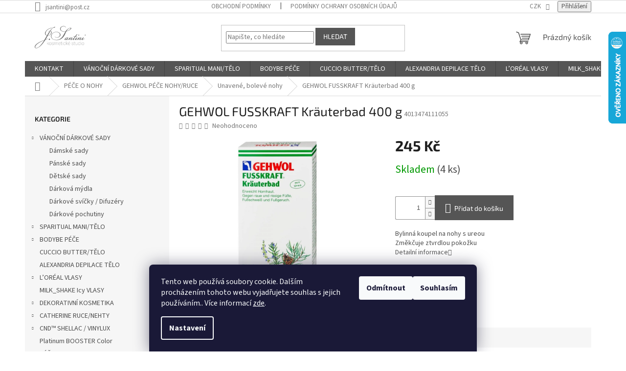

--- FILE ---
content_type: text/html; charset=utf-8
request_url: https://www.eshop-jsantini.cz/gehwol-fusskraft-krauterbad-400-g/
body_size: 35427
content:
<!doctype html><html lang="cs" dir="ltr" class="header-background-light external-fonts-loaded"><head><meta charset="utf-8" /><meta name="viewport" content="width=device-width,initial-scale=1" /><title>GEHWOL FUSSKRAFT Kräuterbad 400 g - Unavené, bolevé nohy - J.Santini</title><link rel="preconnect" href="https://cdn.myshoptet.com" /><link rel="dns-prefetch" href="https://cdn.myshoptet.com" /><link rel="preload" href="https://cdn.myshoptet.com/prj/dist/master/cms/libs/jquery/jquery-1.11.3.min.js" as="script" /><link href="https://cdn.myshoptet.com/prj/dist/master/cms/templates/frontend_templates/shared/css/font-face/source-sans-3.css" rel="stylesheet"><link href="https://cdn.myshoptet.com/prj/dist/master/cms/templates/frontend_templates/shared/css/font-face/exo-2.css" rel="stylesheet"><link href="https://cdn.myshoptet.com/prj/dist/master/shop/dist/font-shoptet-11.css.62c94c7785ff2cea73b2.css" rel="stylesheet"><script>
dataLayer = [];
dataLayer.push({'shoptet' : {
    "pageId": 887,
    "pageType": "productDetail",
    "currency": "CZK",
    "currencyInfo": {
        "decimalSeparator": ",",
        "exchangeRate": 1,
        "priceDecimalPlaces": 2,
        "symbol": "K\u010d",
        "symbolLeft": 0,
        "thousandSeparator": " "
    },
    "language": "cs",
    "projectId": 387491,
    "product": {
        "id": 1853,
        "guid": "b731e17e-5c04-11eb-b3e3-0cc47a6c8f54",
        "hasVariants": false,
        "codes": [
            {
                "code": 4013474111055,
                "quantity": "4",
                "stocks": [
                    {
                        "id": "ext",
                        "quantity": "4"
                    }
                ]
            }
        ],
        "code": "4013474111055",
        "name": "GEHWOL FUSSKRAFT Kr\u00e4uterbad 400 g",
        "appendix": "",
        "weight": 0.5,
        "currentCategory": "P\u00c9\u010cE O NOHY | GEHWOL P\u00c9\u010cE  NOHY\/RUCE | Unaven\u00e9, bolev\u00e9 nohy",
        "currentCategoryGuid": "2753e27e-227c-11eb-ac23-ac1f6b0076ec",
        "defaultCategory": "P\u00c9\u010cE O NOHY | GEHWOL P\u00c9\u010cE  NOHY\/RUCE | Unaven\u00e9, bolev\u00e9 nohy",
        "defaultCategoryGuid": "2753e27e-227c-11eb-ac23-ac1f6b0076ec",
        "currency": "CZK",
        "priceWithVat": 245
    },
    "stocks": [
        {
            "id": "ext",
            "title": "Sklad",
            "isDeliveryPoint": 0,
            "visibleOnEshop": 1
        }
    ],
    "cartInfo": {
        "id": null,
        "freeShipping": false,
        "freeShippingFrom": 5000,
        "leftToFreeGift": {
            "formattedPrice": "0 K\u010d",
            "priceLeft": 0
        },
        "freeGift": false,
        "leftToFreeShipping": {
            "priceLeft": 5000,
            "dependOnRegion": 0,
            "formattedPrice": "5 000 K\u010d"
        },
        "discountCoupon": [],
        "getNoBillingShippingPrice": {
            "withoutVat": 0,
            "vat": 0,
            "withVat": 0
        },
        "cartItems": [],
        "taxMode": "ORDINARY"
    },
    "cart": [],
    "customer": {
        "priceRatio": 1,
        "priceListId": 1,
        "groupId": null,
        "registered": false,
        "mainAccount": false
    }
}});
dataLayer.push({'cookie_consent' : {
    "marketing": "denied",
    "analytics": "denied"
}});
document.addEventListener('DOMContentLoaded', function() {
    shoptet.consent.onAccept(function(agreements) {
        if (agreements.length == 0) {
            return;
        }
        dataLayer.push({
            'cookie_consent' : {
                'marketing' : (agreements.includes(shoptet.config.cookiesConsentOptPersonalisation)
                    ? 'granted' : 'denied'),
                'analytics': (agreements.includes(shoptet.config.cookiesConsentOptAnalytics)
                    ? 'granted' : 'denied')
            },
            'event': 'cookie_consent'
        });
    });
});
</script>

<!-- Google Tag Manager -->
<script>(function(w,d,s,l,i){w[l]=w[l]||[];w[l].push({'gtm.start':
new Date().getTime(),event:'gtm.js'});var f=d.getElementsByTagName(s)[0],
j=d.createElement(s),dl=l!='dataLayer'?'&l='+l:'';j.async=true;j.src=
'https://www.googletagmanager.com/gtm.js?id='+i+dl;f.parentNode.insertBefore(j,f);
})(window,document,'script','dataLayer','GTM-K8K9TDL');</script>
<!-- End Google Tag Manager -->

<meta property="og:type" content="website"><meta property="og:site_name" content="eshop-jsantini.cz"><meta property="og:url" content="https://www.eshop-jsantini.cz/gehwol-fusskraft-krauterbad-400-g/"><meta property="og:title" content="GEHWOL FUSSKRAFT Kräuterbad 400 g - Unavené, bolevé nohy - J.Santini"><meta name="author" content="J.Santini"><meta name="web_author" content="Shoptet.cz"><meta name="dcterms.rightsHolder" content="www.eshop-jsantini.cz"><meta name="robots" content="index,follow"><meta property="og:image" content="https://cdn.myshoptet.com/usr/www.eshop-jsantini.cz/user/shop/big/1853_gehwol-fusskraft-krauterbad-400-g.jpg?6009aa22"><meta property="og:description" content="Bylinná koupel na nohy s ureouZměkčuje ztvrdlou pokožku"><meta name="description" content="Bylinná koupel na nohy s ureouZměkčuje ztvrdlou pokožku"><meta name="google-site-verification" content="0GMOGsVWvAsD_64Yy-bODZWHMVr8m9MG1OO8eRiSIkA"><meta property="product:price:amount" content="245"><meta property="product:price:currency" content="CZK"><style>:root {--color-primary: #555555;--color-primary-h: 0;--color-primary-s: 0%;--color-primary-l: 33%;--color-primary-hover: #555555;--color-primary-hover-h: 0;--color-primary-hover-s: 0%;--color-primary-hover-l: 33%;--color-secondary: #555555;--color-secondary-h: 0;--color-secondary-s: 0%;--color-secondary-l: 33%;--color-secondary-hover: #888888;--color-secondary-hover-h: 0;--color-secondary-hover-s: 0%;--color-secondary-hover-l: 53%;--color-tertiary: #555555;--color-tertiary-h: 0;--color-tertiary-s: 0%;--color-tertiary-l: 33%;--color-tertiary-hover: #555555;--color-tertiary-hover-h: 0;--color-tertiary-hover-s: 0%;--color-tertiary-hover-l: 33%;--color-header-background: #ffffff;--template-font: "Source Sans 3";--template-headings-font: "Exo 2";--header-background-url: none;--cookies-notice-background: #1A1937;--cookies-notice-color: #F8FAFB;--cookies-notice-button-hover: #f5f5f5;--cookies-notice-link-hover: #27263f;--templates-update-management-preview-mode-content: "Náhled aktualizací šablony je aktivní pro váš prohlížeč."}</style>
    
    <link href="https://cdn.myshoptet.com/prj/dist/master/shop/dist/main-11.less.fcb4a42d7bd8a71b7ee2.css" rel="stylesheet" />
                <link href="https://cdn.myshoptet.com/prj/dist/master/shop/dist/mobile-header-v1-11.less.1ee105d41b5f713c21aa.css" rel="stylesheet" />
    
    <script>var shoptet = shoptet || {};</script>
    <script src="https://cdn.myshoptet.com/prj/dist/master/shop/dist/main-3g-header.js.05f199e7fd2450312de2.js"></script>
<!-- User include --><!-- api 427(81) html code header -->
<link rel="stylesheet" href="https://cdn.myshoptet.com/usr/api2.dklab.cz/user/documents/_doplnky/instagram/387491/8/387491_8.css" type="text/css" /><style>
        :root {
            --dklab-instagram-header-color: #000000;  
            --dklab-instagram-header-background: #DDDDDD;  
            --dklab-instagram-font-weight: 700;
            --dklab-instagram-font-size: 180%;
            --dklab-instagram-logoUrl: url(https://cdn.myshoptet.com/usr/api2.dklab.cz/user/documents/_doplnky/instagram/img/logo-duha.png); 
            --dklab-instagram-logo-size-width: 40px;
            --dklab-instagram-logo-size-height: 40px;                        
            --dklab-instagram-hover-content: 0;                        
            --dklab-instagram-padding: 0px;                        
            --dklab-instagram-border-color: #888888;
            
        }
        </style>
<!-- api 779(420) html code header -->
<script async charset="utf-8" src="//app.notifikuj.cz/js/notifikuj.min.js?id=9373c173-ad60-4aa7-9357-53f9d24039ba"></script>
<!-- service 427(81) html code header -->
<link rel="stylesheet" href="https://cdn.myshoptet.com/usr/api2.dklab.cz/user/documents/_doplnky/instagram/font/instagramplus.css" type="text/css" />

<!-- service 450(104) html code header -->
<link href="https://cdn.myshoptet.com/usr/252557.myshoptet.com/user/documents/news-box-plus/Classic.css?v12" rel="stylesheet" />
<!-- project html code header -->
<meta name="facebook-domain-verification" content="no3gw07qrv5eth8nivmhtunjx5bqp1" />
<script async src="https://www.googletagmanager.com/gtag/js?id=UA-XXXXXX-13"></script>
<script>
  window.dataLayer = window.dataLayer || [];
  function gtag(){dataLayer.push(arguments);}
  gtag('js', new Date());

  gtag('config', 'G-270509475');
</script>
<style>
	#cat-794, .menu-item-794, .link-icon.print, .link-icon.share {
  	display: none !important;
  }
  
  .btn.btn-cart::before, a.btn.btn-cart::before, .btn.add-to-cart-button::before, a.btn.add-to-cart-button::before {
  	content: '\e921';
  }
</style>

<!-- /User include --><link rel="apple-touch-icon" type="image/png" sizes="57x57" href="/favicon-57x57.png"><link rel="apple-touch-icon" type="image/png" sizes="60x60" href="/favicon-60x60.png"><link rel="apple-touch-icon" type="image/png" sizes="72x72" href="/favicon-72x72.png"><link rel="apple-touch-icon" type="image/png" sizes="76x76" href="/favicon-76x76.png"><link rel="apple-touch-icon" type="image/png" sizes="114x114" href="/favicon-114x114.png"><link rel="apple-touch-icon" type="image/png" sizes="120x120" href="/favicon-120x120.png"><link rel="apple-touch-icon" type="image/png" sizes="144x144" href="/favicon-144x144.png"><link rel="apple-touch-icon" type="image/png" sizes="152x152" href="/favicon-152x152.png"><link rel="apple-touch-icon" type="image/png" sizes="180x180" href="/favicon-180x180.png"><link rel="icon" type="image/png" sizes="16x16" href="/favicon-16x16.png"><link rel="icon" type="image/png" sizes="32x32" href="/favicon-32x32.png"><link rel="icon" type="image/png" sizes="96x96" href="/favicon-96x96.png"><link rel="icon" type="image/png" sizes="192x192" href="/favicon-192x192.png"><link rel="manifest" href="/manifest.json"><meta name="msapplication-TileColor" content="#ffffff"><meta name="msapplication-TileImage" content="/favicon-144x144.png"><meta name="theme-color" content="#ffffff"><link rel="canonical" href="https://www.eshop-jsantini.cz/gehwol-fusskraft-krauterbad-400-g/" />    <script>
        var _hwq = _hwq || [];
        _hwq.push(['setKey', '04A64055E46A7E736E58CFB7CCF7904C']);
        _hwq.push(['setTopPos', '0']);
        _hwq.push(['showWidget', '22']);
        (function() {
            var ho = document.createElement('script');
            ho.src = 'https://cz.im9.cz/direct/i/gjs.php?n=wdgt&sak=04A64055E46A7E736E58CFB7CCF7904C';
            var s = document.getElementsByTagName('script')[0]; s.parentNode.insertBefore(ho, s);
        })();
    </script>
<script>!function(){var t={9196:function(){!function(){var t=/\[object (Boolean|Number|String|Function|Array|Date|RegExp)\]/;function r(r){return null==r?String(r):(r=t.exec(Object.prototype.toString.call(Object(r))))?r[1].toLowerCase():"object"}function n(t,r){return Object.prototype.hasOwnProperty.call(Object(t),r)}function e(t){if(!t||"object"!=r(t)||t.nodeType||t==t.window)return!1;try{if(t.constructor&&!n(t,"constructor")&&!n(t.constructor.prototype,"isPrototypeOf"))return!1}catch(t){return!1}for(var e in t);return void 0===e||n(t,e)}function o(t,r,n){this.b=t,this.f=r||function(){},this.d=!1,this.a={},this.c=[],this.e=function(t){return{set:function(r,n){u(c(r,n),t.a)},get:function(r){return t.get(r)}}}(this),i(this,t,!n);var e=t.push,o=this;t.push=function(){var r=[].slice.call(arguments,0),n=e.apply(t,r);return i(o,r),n}}function i(t,n,o){for(t.c.push.apply(t.c,n);!1===t.d&&0<t.c.length;){if("array"==r(n=t.c.shift()))t:{var i=n,a=t.a;if("string"==r(i[0])){for(var f=i[0].split("."),s=f.pop(),p=(i=i.slice(1),0);p<f.length;p++){if(void 0===a[f[p]])break t;a=a[f[p]]}try{a[s].apply(a,i)}catch(t){}}}else if("function"==typeof n)try{n.call(t.e)}catch(t){}else{if(!e(n))continue;for(var l in n)u(c(l,n[l]),t.a)}o||(t.d=!0,t.f(t.a,n),t.d=!1)}}function c(t,r){for(var n={},e=n,o=t.split("."),i=0;i<o.length-1;i++)e=e[o[i]]={};return e[o[o.length-1]]=r,n}function u(t,o){for(var i in t)if(n(t,i)){var c=t[i];"array"==r(c)?("array"==r(o[i])||(o[i]=[]),u(c,o[i])):e(c)?(e(o[i])||(o[i]={}),u(c,o[i])):o[i]=c}}window.DataLayerHelper=o,o.prototype.get=function(t){var r=this.a;t=t.split(".");for(var n=0;n<t.length;n++){if(void 0===r[t[n]])return;r=r[t[n]]}return r},o.prototype.flatten=function(){this.b.splice(0,this.b.length),this.b[0]={},u(this.a,this.b[0])}}()}},r={};function n(e){var o=r[e];if(void 0!==o)return o.exports;var i=r[e]={exports:{}};return t[e](i,i.exports,n),i.exports}n.n=function(t){var r=t&&t.__esModule?function(){return t.default}:function(){return t};return n.d(r,{a:r}),r},n.d=function(t,r){for(var e in r)n.o(r,e)&&!n.o(t,e)&&Object.defineProperty(t,e,{enumerable:!0,get:r[e]})},n.o=function(t,r){return Object.prototype.hasOwnProperty.call(t,r)},function(){"use strict";n(9196)}()}();</script>    <!-- Global site tag (gtag.js) - Google Analytics -->
    <script async src="https://www.googletagmanager.com/gtag/js?id=G-FHKR1YFJ2V"></script>
    <script>
        
        window.dataLayer = window.dataLayer || [];
        function gtag(){dataLayer.push(arguments);}
        

                    console.debug('default consent data');

            gtag('consent', 'default', {"ad_storage":"denied","analytics_storage":"denied","ad_user_data":"denied","ad_personalization":"denied","wait_for_update":500});
            dataLayer.push({
                'event': 'default_consent'
            });
        
        gtag('js', new Date());

        
                gtag('config', 'G-FHKR1YFJ2V', {"groups":"GA4","send_page_view":false,"content_group":"productDetail","currency":"CZK","page_language":"cs"});
        
                gtag('config', 'AW-396460947', {"allow_enhanced_conversions":true});
        
        
        
        
        
                    gtag('event', 'page_view', {"send_to":"GA4","page_language":"cs","content_group":"productDetail","currency":"CZK"});
        
                gtag('set', 'currency', 'CZK');

        gtag('event', 'view_item', {
            "send_to": "UA",
            "items": [
                {
                    "id": "4013474111055",
                    "name": "GEHWOL FUSSKRAFT Kr\u00e4uterbad 400 g",
                    "category": "P\u00c9\u010cE O NOHY \/ GEHWOL P\u00c9\u010cE  NOHY\/RUCE \/ Unaven\u00e9, bolev\u00e9 nohy",
                                                            "price": 202.48
                }
            ]
        });
        
        
        
        
        
                    gtag('event', 'view_item', {"send_to":"GA4","page_language":"cs","content_group":"productDetail","value":202.47999999999999,"currency":"CZK","items":[{"item_id":"4013474111055","item_name":"GEHWOL FUSSKRAFT Kr\u00e4uterbad 400 g","item_category":"P\u00c9\u010cE O NOHY","item_category2":"GEHWOL P\u00c9\u010cE  NOHY\/RUCE","item_category3":"Unaven\u00e9, bolev\u00e9 nohy","price":202.47999999999999,"quantity":1,"index":0}]});
        
        
        
        
        
        
        
        document.addEventListener('DOMContentLoaded', function() {
            if (typeof shoptet.tracking !== 'undefined') {
                for (var id in shoptet.tracking.bannersList) {
                    gtag('event', 'view_promotion', {
                        "send_to": "UA",
                        "promotions": [
                            {
                                "id": shoptet.tracking.bannersList[id].id,
                                "name": shoptet.tracking.bannersList[id].name,
                                "position": shoptet.tracking.bannersList[id].position
                            }
                        ]
                    });
                }
            }

            shoptet.consent.onAccept(function(agreements) {
                if (agreements.length !== 0) {
                    console.debug('gtag consent accept');
                    var gtagConsentPayload =  {
                        'ad_storage': agreements.includes(shoptet.config.cookiesConsentOptPersonalisation)
                            ? 'granted' : 'denied',
                        'analytics_storage': agreements.includes(shoptet.config.cookiesConsentOptAnalytics)
                            ? 'granted' : 'denied',
                                                                                                'ad_user_data': agreements.includes(shoptet.config.cookiesConsentOptPersonalisation)
                            ? 'granted' : 'denied',
                        'ad_personalization': agreements.includes(shoptet.config.cookiesConsentOptPersonalisation)
                            ? 'granted' : 'denied',
                        };
                    console.debug('update consent data', gtagConsentPayload);
                    gtag('consent', 'update', gtagConsentPayload);
                    dataLayer.push(
                        { 'event': 'update_consent' }
                    );
                }
            });
        });
    </script>
<script>
    (function(t, r, a, c, k, i, n, g) { t['ROIDataObject'] = k;
    t[k]=t[k]||function(){ (t[k].q=t[k].q||[]).push(arguments) },t[k].c=i;n=r.createElement(a),
    g=r.getElementsByTagName(a)[0];n.async=1;n.src=c;g.parentNode.insertBefore(n,g)
    })(window, document, 'script', '//www.heureka.cz/ocm/sdk.js?source=shoptet&version=2&page=product_detail', 'heureka', 'cz');

    heureka('set_user_consent', 0);
</script>
</head><body class="desktop id-887 in-unavene--boleve-nohy template-11 type-product type-detail multiple-columns-body columns-3 ums_forms_redesign--off ums_a11y_category_page--on ums_discussion_rating_forms--off ums_flags_display_unification--on ums_a11y_login--on mobile-header-version-1"><noscript>
    <style>
        #header {
            padding-top: 0;
            position: relative !important;
            top: 0;
        }
        .header-navigation {
            position: relative !important;
        }
        .overall-wrapper {
            margin: 0 !important;
        }
        body:not(.ready) {
            visibility: visible !important;
        }
    </style>
    <div class="no-javascript">
        <div class="no-javascript__title">Musíte změnit nastavení vašeho prohlížeče</div>
        <div class="no-javascript__text">Podívejte se na: <a href="https://www.google.com/support/bin/answer.py?answer=23852">Jak povolit JavaScript ve vašem prohlížeči</a>.</div>
        <div class="no-javascript__text">Pokud používáte software na blokování reklam, může být nutné povolit JavaScript z této stránky.</div>
        <div class="no-javascript__text">Děkujeme.</div>
    </div>
</noscript>

        <div id="fb-root"></div>
        <script>
            window.fbAsyncInit = function() {
                FB.init({
//                    appId            : 'your-app-id',
                    autoLogAppEvents : true,
                    xfbml            : true,
                    version          : 'v19.0'
                });
            };
        </script>
        <script async defer crossorigin="anonymous" src="https://connect.facebook.net/cs_CZ/sdk.js"></script>
<!-- Google Tag Manager (noscript) -->
<noscript><iframe src="https://www.googletagmanager.com/ns.html?id=GTM-K8K9TDL"
height="0" width="0" style="display:none;visibility:hidden"></iframe></noscript>
<!-- End Google Tag Manager (noscript) -->

    <div class="siteCookies siteCookies--bottom siteCookies--dark js-siteCookies" role="dialog" data-testid="cookiesPopup" data-nosnippet>
        <div class="siteCookies__form">
            <div class="siteCookies__content">
                <div class="siteCookies__text">
                    Tento web používá soubory cookie. Dalším procházením tohoto webu vyjadřujete souhlas s jejich používáním.. Více informací <a href="https://387491.myshoptet.com/podminky-ochrany-osobnich-udaju/" target="\">zde</a>.
                </div>
                <p class="siteCookies__links">
                    <button class="siteCookies__link js-cookies-settings" aria-label="Nastavení cookies" data-testid="cookiesSettings">Nastavení</button>
                </p>
            </div>
            <div class="siteCookies__buttonWrap">
                                    <button class="siteCookies__button js-cookiesConsentSubmit" value="reject" aria-label="Odmítnout cookies" data-testid="buttonCookiesReject">Odmítnout</button>
                                <button class="siteCookies__button js-cookiesConsentSubmit" value="all" aria-label="Přijmout cookies" data-testid="buttonCookiesAccept">Souhlasím</button>
            </div>
        </div>
        <script>
            document.addEventListener("DOMContentLoaded", () => {
                const siteCookies = document.querySelector('.js-siteCookies');
                document.addEventListener("scroll", shoptet.common.throttle(() => {
                    const st = document.documentElement.scrollTop;
                    if (st > 1) {
                        siteCookies.classList.add('siteCookies--scrolled');
                    } else {
                        siteCookies.classList.remove('siteCookies--scrolled');
                    }
                }, 100));
            });
        </script>
    </div>
<a href="#content" class="skip-link sr-only">Přejít na obsah</a><div class="overall-wrapper"><div class="user-action"><div class="container">
    <div class="user-action-in">
                    <div id="login" class="user-action-login popup-widget login-widget" role="dialog" aria-labelledby="loginHeading">
        <div class="popup-widget-inner">
                            <h2 id="loginHeading">Přihlášení k vašemu účtu</h2><div id="customerLogin"><form action="/action/Customer/Login/" method="post" id="formLoginIncluded" class="csrf-enabled formLogin" data-testid="formLogin"><input type="hidden" name="referer" value="" /><div class="form-group"><div class="input-wrapper email js-validated-element-wrapper no-label"><input type="email" name="email" class="form-control" autofocus placeholder="E-mailová adresa (např. jan@novak.cz)" data-testid="inputEmail" autocomplete="email" required /></div></div><div class="form-group"><div class="input-wrapper password js-validated-element-wrapper no-label"><input type="password" name="password" class="form-control" placeholder="Heslo" data-testid="inputPassword" autocomplete="current-password" required /><span class="no-display">Nemůžete vyplnit toto pole</span><input type="text" name="surname" value="" class="no-display" /></div></div><div class="form-group"><div class="login-wrapper"><button type="submit" class="btn btn-secondary btn-text btn-login" data-testid="buttonSubmit">Přihlásit se</button><div class="password-helper"><a href="/registrace/" data-testid="signup" rel="nofollow">Nová registrace</a><a href="/klient/zapomenute-heslo/" rel="nofollow">Zapomenuté heslo</a></div></div></div></form>
</div>                    </div>
    </div>

                            <div id="cart-widget" class="user-action-cart popup-widget cart-widget loader-wrapper" data-testid="popupCartWidget" role="dialog" aria-hidden="true">
    <div class="popup-widget-inner cart-widget-inner place-cart-here">
        <div class="loader-overlay">
            <div class="loader"></div>
        </div>
    </div>

    <div class="cart-widget-button">
        <a href="/kosik/" class="btn btn-conversion" id="continue-order-button" rel="nofollow" data-testid="buttonNextStep">Pokračovat do košíku</a>
    </div>
</div>
            </div>
</div>
</div><div class="top-navigation-bar" data-testid="topNavigationBar">

    <div class="container">

        <div class="top-navigation-contacts">
            <strong>Zákaznická podpora:</strong><a href="mailto:jsantini@post.cz" class="project-email" data-testid="contactboxEmail"><span>jsantini@post.cz</span></a>        </div>

                            <div class="top-navigation-menu">
                <div class="top-navigation-menu-trigger"></div>
                <ul class="top-navigation-bar-menu">
                                            <li class="top-navigation-menu-item-39">
                            <a href="/obchodni-podminky/">Obchodní podmínky</a>
                        </li>
                                            <li class="top-navigation-menu-item-691">
                            <a href="/podminky-ochrany-osobnich-udaju/">Podmínky ochrany osobních údajů </a>
                        </li>
                                    </ul>
                <ul class="top-navigation-bar-menu-helper"></ul>
            </div>
        
        <div class="top-navigation-tools">
            <div class="responsive-tools">
                <a href="#" class="toggle-window" data-target="search" aria-label="Hledat" data-testid="linkSearchIcon"></a>
                                                            <a href="#" class="toggle-window" data-target="login"></a>
                                                    <a href="#" class="toggle-window" data-target="navigation" aria-label="Menu" data-testid="hamburgerMenu"></a>
            </div>
                <div class="dropdown">
        <span>Ceny v:</span>
        <button id="topNavigationDropdown" type="button" data-toggle="dropdown" aria-haspopup="true" aria-expanded="false">
            CZK
            <span class="caret"></span>
        </button>
        <ul class="dropdown-menu" aria-labelledby="topNavigationDropdown"><li><a href="/action/Currency/changeCurrency/?currencyCode=CZK" rel="nofollow">CZK</a></li><li><a href="/action/Currency/changeCurrency/?currencyCode=EUR" rel="nofollow">EUR</a></li></ul>
    </div>
            <button class="top-nav-button top-nav-button-login toggle-window" type="button" data-target="login" aria-haspopup="dialog" aria-controls="login" aria-expanded="false" data-testid="signin"><span>Přihlášení</span></button>        </div>

    </div>

</div>
<header id="header"><div class="container navigation-wrapper">
    <div class="header-top">
        <div class="site-name-wrapper">
            <div class="site-name"><a href="/" data-testid="linkWebsiteLogo"><img src="https://cdn.myshoptet.com/usr/www.eshop-jsantini.cz/user/logos/logo.png" alt="J.Santini" fetchpriority="low" /></a></div>        </div>
        <div class="search" itemscope itemtype="https://schema.org/WebSite">
            <meta itemprop="headline" content="Unavené, bolevé nohy"/><meta itemprop="url" content="https://www.eshop-jsantini.cz"/><meta itemprop="text" content="Bylinná koupel na nohy s ureouZměkčuje ztvrdlou pokožku"/>            <form action="/action/ProductSearch/prepareString/" method="post"
    id="formSearchForm" class="search-form compact-form js-search-main"
    itemprop="potentialAction" itemscope itemtype="https://schema.org/SearchAction" data-testid="searchForm">
    <fieldset>
        <meta itemprop="target"
            content="https://www.eshop-jsantini.cz/vyhledavani/?string={string}"/>
        <input type="hidden" name="language" value="cs"/>
        
            
<input
    type="search"
    name="string"
        class="query-input form-control search-input js-search-input"
    placeholder="Napište, co hledáte"
    autocomplete="off"
    required
    itemprop="query-input"
    aria-label="Vyhledávání"
    data-testid="searchInput"
>
            <button type="submit" class="btn btn-default" data-testid="searchBtn">Hledat</button>
        
    </fieldset>
</form>
        </div>
        <div class="navigation-buttons">
                
    <a href="/kosik/" class="btn btn-icon toggle-window cart-count" data-target="cart" data-hover="true" data-redirect="true" data-testid="headerCart" rel="nofollow" aria-haspopup="dialog" aria-expanded="false" aria-controls="cart-widget">
        
                <span class="sr-only">Nákupní košík</span>
        
            <span class="cart-price visible-lg-inline-block" data-testid="headerCartPrice">
                                    Prázdný košík                            </span>
        
    
            </a>
        </div>
    </div>
    <nav id="navigation" aria-label="Hlavní menu" data-collapsible="true"><div class="navigation-in menu"><ul class="menu-level-1" role="menubar" data-testid="headerMenuItems"><li class="menu-item-29" role="none"><a href="/kontakt/" data-testid="headerMenuItem" role="menuitem" aria-expanded="false"><b>KONTAKT</b></a></li>
<li class="menu-item-1646 ext" role="none"><a href="/vanocni-darkove-sady/" data-testid="headerMenuItem" role="menuitem" aria-haspopup="true" aria-expanded="false"><b>VÁNOČNÍ DÁRKOVÉ SADY</b><span class="submenu-arrow"></span></a><ul class="menu-level-2" aria-label="VÁNOČNÍ DÁRKOVÉ SADY" tabindex="-1" role="menu"><li class="menu-item-1652" role="none"><a href="/vanocni-damske--sady/" class="menu-image" data-testid="headerMenuItem" tabindex="-1" aria-hidden="true"><img src="data:image/svg+xml,%3Csvg%20width%3D%22140%22%20height%3D%22100%22%20xmlns%3D%22http%3A%2F%2Fwww.w3.org%2F2000%2Fsvg%22%3E%3C%2Fsvg%3E" alt="" aria-hidden="true" width="140" height="100"  data-src="https://cdn.myshoptet.com/usr/www.eshop-jsantini.cz/user/categories/thumb/45a.png" fetchpriority="low" /></a><div><a href="/vanocni-damske--sady/" data-testid="headerMenuItem" role="menuitem"><span>Dámské  sady</span></a>
                        </div></li><li class="menu-item-1649" role="none"><a href="/vanocni-panske-sady/" class="menu-image" data-testid="headerMenuItem" tabindex="-1" aria-hidden="true"><img src="data:image/svg+xml,%3Csvg%20width%3D%22140%22%20height%3D%22100%22%20xmlns%3D%22http%3A%2F%2Fwww.w3.org%2F2000%2Fsvg%22%3E%3C%2Fsvg%3E" alt="" aria-hidden="true" width="140" height="100"  data-src="https://cdn.myshoptet.com/usr/www.eshop-jsantini.cz/user/categories/thumb/68a.png" fetchpriority="low" /></a><div><a href="/vanocni-panske-sady/" data-testid="headerMenuItem" role="menuitem"><span>Pánské sady</span></a>
                        </div></li><li class="menu-item-1655" role="none"><a href="/vanocni-detske-sady/" class="menu-image" data-testid="headerMenuItem" tabindex="-1" aria-hidden="true"><img src="data:image/svg+xml,%3Csvg%20width%3D%22140%22%20height%3D%22100%22%20xmlns%3D%22http%3A%2F%2Fwww.w3.org%2F2000%2Fsvg%22%3E%3C%2Fsvg%3E" alt="" aria-hidden="true" width="140" height="100"  data-src="https://cdn.myshoptet.com/usr/www.eshop-jsantini.cz/user/categories/thumb/11a.png" fetchpriority="low" /></a><div><a href="/vanocni-detske-sady/" data-testid="headerMenuItem" role="menuitem"><span>Dětské sady</span></a>
                        </div></li><li class="menu-item-1793" role="none"><a href="/darkova-mydla/" class="menu-image" data-testid="headerMenuItem" tabindex="-1" aria-hidden="true"><img src="data:image/svg+xml,%3Csvg%20width%3D%22140%22%20height%3D%22100%22%20xmlns%3D%22http%3A%2F%2Fwww.w3.org%2F2000%2Fsvg%22%3E%3C%2Fsvg%3E" alt="" aria-hidden="true" width="140" height="100"  data-src="https://cdn.myshoptet.com/usr/www.eshop-jsantini.cz/user/categories/thumb/2.jpg" fetchpriority="low" /></a><div><a href="/darkova-mydla/" data-testid="headerMenuItem" role="menuitem"><span>Dárková mýdla</span></a>
                        </div></li><li class="menu-item-1835" role="none"><a href="/darkove-svicky-difuzery/" class="menu-image" data-testid="headerMenuItem" tabindex="-1" aria-hidden="true"><img src="data:image/svg+xml,%3Csvg%20width%3D%22140%22%20height%3D%22100%22%20xmlns%3D%22http%3A%2F%2Fwww.w3.org%2F2000%2Fsvg%22%3E%3C%2Fsvg%3E" alt="" aria-hidden="true" width="140" height="100"  data-src="https://cdn.myshoptet.com/usr/www.eshop-jsantini.cz/user/categories/thumb/46.jpg" fetchpriority="low" /></a><div><a href="/darkove-svicky-difuzery/" data-testid="headerMenuItem" role="menuitem"><span>Dárkové svíčky / Difuzéry</span></a>
                        </div></li><li class="menu-item-1838" role="none"><a href="/darkove-pochutiny/" class="menu-image" data-testid="headerMenuItem" tabindex="-1" aria-hidden="true"><img src="data:image/svg+xml,%3Csvg%20width%3D%22140%22%20height%3D%22100%22%20xmlns%3D%22http%3A%2F%2Fwww.w3.org%2F2000%2Fsvg%22%3E%3C%2Fsvg%3E" alt="" aria-hidden="true" width="140" height="100"  data-src="https://cdn.myshoptet.com/usr/www.eshop-jsantini.cz/user/categories/thumb/1.jpg" fetchpriority="low" /></a><div><a href="/darkove-pochutiny/" data-testid="headerMenuItem" role="menuitem"><span>Dárkové pochutiny</span></a>
                        </div></li></ul></li>
<li class="menu-item-800 ext" role="none"><a href="/sparitual-mani-telo/" data-testid="headerMenuItem" role="menuitem" aria-haspopup="true" aria-expanded="false"><b>SPARITUAL MANI/TĚLO</b><span class="submenu-arrow"></span></a><ul class="menu-level-2" aria-label="SPARITUAL MANI/TĚLO" tabindex="-1" role="menu"><li class="menu-item-1789" role="none"><a href="/sparitual-laky-na-nehty-prodysne-laky/" class="menu-image" data-testid="headerMenuItem" tabindex="-1" aria-hidden="true"><img src="data:image/svg+xml,%3Csvg%20width%3D%22140%22%20height%3D%22100%22%20xmlns%3D%22http%3A%2F%2Fwww.w3.org%2F2000%2Fsvg%22%3E%3C%2Fsvg%3E" alt="" aria-hidden="true" width="140" height="100"  data-src="https://cdn.myshoptet.com/prj/dist/master/cms/templates/frontend_templates/00/img/folder.svg" fetchpriority="low" /></a><div><a href="/sparitual-laky-na-nehty-prodysne-laky/" data-testid="headerMenuItem" role="menuitem"><span>SpaRitual Laky na nehty PRODYŠNÉ LAKY</span></a>
                        </div></li><li class="menu-item-1400" role="none"><a href="/sparitual-laky-na-nehty-doprodej-stare-kolekce/" class="menu-image" data-testid="headerMenuItem" tabindex="-1" aria-hidden="true"><img src="data:image/svg+xml,%3Csvg%20width%3D%22140%22%20height%3D%22100%22%20xmlns%3D%22http%3A%2F%2Fwww.w3.org%2F2000%2Fsvg%22%3E%3C%2Fsvg%3E" alt="" aria-hidden="true" width="140" height="100"  data-src="https://cdn.myshoptet.com/usr/www.eshop-jsantini.cz/user/categories/thumb/89.jpg" fetchpriority="low" /></a><div><a href="/sparitual-laky-na-nehty-doprodej-stare-kolekce/" data-testid="headerMenuItem" role="menuitem"><span>SpaRitual Laky na nehty DOPRODEJ staré kolekce</span></a>
                        </div></li><li class="menu-item-881" role="none"><a href="/podkladove-laky-a-vyzivy-nehtu/" class="menu-image" data-testid="headerMenuItem" tabindex="-1" aria-hidden="true"><img src="data:image/svg+xml,%3Csvg%20width%3D%22140%22%20height%3D%22100%22%20xmlns%3D%22http%3A%2F%2Fwww.w3.org%2F2000%2Fsvg%22%3E%3C%2Fsvg%3E" alt="" aria-hidden="true" width="140" height="100"  data-src="https://cdn.myshoptet.com/usr/www.eshop-jsantini.cz/user/categories/thumb/p____e.jpg" fetchpriority="low" /></a><div><a href="/podkladove-laky-a-vyzivy-nehtu/" data-testid="headerMenuItem" role="menuitem"><span>Podkladové laky a výživy nehtů</span></a>
                        </div></li><li class="menu-item-875" role="none"><a href="/pece-o-pokozku/" class="menu-image" data-testid="headerMenuItem" tabindex="-1" aria-hidden="true"><img src="data:image/svg+xml,%3Csvg%20width%3D%22140%22%20height%3D%22100%22%20xmlns%3D%22http%3A%2F%2Fwww.w3.org%2F2000%2Fsvg%22%3E%3C%2Fsvg%3E" alt="" aria-hidden="true" width="140" height="100"  data-src="https://cdn.myshoptet.com/usr/www.eshop-jsantini.cz/user/categories/thumb/hand_kr__m_b.jpg" fetchpriority="low" /></a><div><a href="/pece-o-pokozku/" data-testid="headerMenuItem" role="menuitem"><span>Péče o pokožku</span></a>
                        </div></li><li class="menu-item-1082" role="none"><a href="/odlakovace/" class="menu-image" data-testid="headerMenuItem" tabindex="-1" aria-hidden="true"><img src="data:image/svg+xml,%3Csvg%20width%3D%22140%22%20height%3D%22100%22%20xmlns%3D%22http%3A%2F%2Fwww.w3.org%2F2000%2Fsvg%22%3E%3C%2Fsvg%3E" alt="" aria-hidden="true" width="140" height="100"  data-src="https://cdn.myshoptet.com/usr/www.eshop-jsantini.cz/user/categories/thumb/oldak.jpg" fetchpriority="low" /></a><div><a href="/odlakovace/" data-testid="headerMenuItem" role="menuitem"><span>Odlakovače</span></a>
                        </div></li><li class="menu-item-1085" role="none"><a href="/pilniky/" class="menu-image" data-testid="headerMenuItem" tabindex="-1" aria-hidden="true"><img src="data:image/svg+xml,%3Csvg%20width%3D%22140%22%20height%3D%22100%22%20xmlns%3D%22http%3A%2F%2Fwww.w3.org%2F2000%2Fsvg%22%3E%3C%2Fsvg%3E" alt="" aria-hidden="true" width="140" height="100"  data-src="https://cdn.myshoptet.com/usr/www.eshop-jsantini.cz/user/categories/thumb/piln__k_220-280.jpg" fetchpriority="low" /></a><div><a href="/pilniky/" data-testid="headerMenuItem" role="menuitem"><span>Pilníky</span></a>
                        </div></li><li class="menu-item-872" role="none"><a href="/sparitual-laky-na-nehty/" class="menu-image" data-testid="headerMenuItem" tabindex="-1" aria-hidden="true"><img src="data:image/svg+xml,%3Csvg%20width%3D%22140%22%20height%3D%22100%22%20xmlns%3D%22http%3A%2F%2Fwww.w3.org%2F2000%2Fsvg%22%3E%3C%2Fsvg%3E" alt="" aria-hidden="true" width="140" height="100"  data-src="https://cdn.myshoptet.com/usr/www.eshop-jsantini.cz/user/categories/thumb/gold_a.png" fetchpriority="low" /></a><div><a href="/sparitual-laky-na-nehty/" data-testid="headerMenuItem" role="menuitem"><span>SpaRitual Laky na nehty</span></a>
                        </div></li></ul></li>
<li class="menu-item-806 ext" role="none"><a href="/bodybe-pece/" data-testid="headerMenuItem" role="menuitem" aria-haspopup="true" aria-expanded="false"><b>BODYBE PÉČE</b><span class="submenu-arrow"></span></a><ul class="menu-level-2" aria-label="BODYBE PÉČE" tabindex="-1" role="menu"><li class="menu-item-1424" role="none"><a href="/pece-o-pokozku-3/" class="menu-image" data-testid="headerMenuItem" tabindex="-1" aria-hidden="true"><img src="data:image/svg+xml,%3Csvg%20width%3D%22140%22%20height%3D%22100%22%20xmlns%3D%22http%3A%2F%2Fwww.w3.org%2F2000%2Fsvg%22%3E%3C%2Fsvg%3E" alt="" aria-hidden="true" width="140" height="100"  data-src="https://cdn.myshoptet.com/usr/www.eshop-jsantini.cz/user/categories/thumb/p____e.png" fetchpriority="low" /></a><div><a href="/pece-o-pokozku-3/" data-testid="headerMenuItem" role="menuitem"><span>Péče o pokožku</span></a>
                        </div></li></ul></li>
<li class="menu-item-1529" role="none"><a href="/cuccio-butter-telo/" data-testid="headerMenuItem" role="menuitem" aria-expanded="false"><b>CUCCIO BUTTER/TĚLO</b></a></li>
<li class="menu-item-1712" role="none"><a href="/alexandria-depilace-telo/" data-testid="headerMenuItem" role="menuitem" aria-expanded="false"><b>ALEXANDRIA DEPILACE TĚLO</b></a></li>
<li class="menu-item-815 ext" role="none"><a href="/l-oreal-vlasy/" data-testid="headerMenuItem" role="menuitem" aria-haspopup="true" aria-expanded="false"><b>L’ORÉAL VLASY</b><span class="submenu-arrow"></span></a><ul class="menu-level-2" aria-label="L’ORÉAL VLASY" tabindex="-1" role="menu"><li class="menu-item-1418" role="none"><a href="/vlasove-doplnky-a-dekorace/" class="menu-image" data-testid="headerMenuItem" tabindex="-1" aria-hidden="true"><img src="data:image/svg+xml,%3Csvg%20width%3D%22140%22%20height%3D%22100%22%20xmlns%3D%22http%3A%2F%2Fwww.w3.org%2F2000%2Fsvg%22%3E%3C%2Fsvg%3E" alt="" aria-hidden="true" width="140" height="100"  data-src="https://cdn.myshoptet.com/usr/www.eshop-jsantini.cz/user/categories/thumb/c346acc8-9ac2-4fd6-b2e9-954ca9f0aa89.jpeg" fetchpriority="low" /></a><div><a href="/vlasove-doplnky-a-dekorace/" data-testid="headerMenuItem" role="menuitem"><span>VLASOVÉ DOPLŇKY A DEKORACE</span></a>
                        </div></li><li class="menu-item-983 has-third-level" role="none"><a href="/produktova-rada/" class="menu-image" data-testid="headerMenuItem" tabindex="-1" aria-hidden="true"><img src="data:image/svg+xml,%3Csvg%20width%3D%22140%22%20height%3D%22100%22%20xmlns%3D%22http%3A%2F%2Fwww.w3.org%2F2000%2Fsvg%22%3E%3C%2Fsvg%3E" alt="" aria-hidden="true" width="140" height="100"  data-src="https://cdn.myshoptet.com/usr/www.eshop-jsantini.cz/user/categories/thumb/lor.jpg" fetchpriority="low" /></a><div><a href="/produktova-rada/" data-testid="headerMenuItem" role="menuitem"><span>PRODUKTOVÁ ŘADA</span></a>
                                                    <ul class="menu-level-3" role="menu">
                                                                    <li class="menu-item-1857" role="none">
                                        <a href="/vitamino-color-spectrum-barevne/" data-testid="headerMenuItem" role="menuitem">
                                            Vitamino Color Spectrum - BARVENÉ</a>,                                    </li>
                                                                    <li class="menu-item-1781" role="none">
                                        <a href="/scalp-advanced-regulace-pokozky/" data-testid="headerMenuItem" role="menuitem">
                                            Scalp Advanced / REGULACE POKOŽKY</a>,                                    </li>
                                                                    <li class="menu-item-1730" role="none">
                                        <a href="/chroma-cr--me-barvene-vlasy/" data-testid="headerMenuItem" role="menuitem">
                                            Chroma Crème / BARVENÉ</a>,                                    </li>
                                                                    <li class="menu-item-1736" role="none">
                                        <a href="/curl-expression-kudrnate-a-pro-uhlazeni/" data-testid="headerMenuItem" role="menuitem">
                                            Curl Expression / KUDRNATÉ A PRO UHLAZENÍ</a>,                                    </li>
                                                                    <li class="menu-item-1661" role="none">
                                        <a href="/liss-unlimited-krepate/" data-testid="headerMenuItem" role="menuitem">
                                            Liss Unlimited / KREPATÉ</a>,                                    </li>
                                                                    <li class="menu-item-1541" role="none">
                                        <a href="/serioxyl-advanced-pece/" data-testid="headerMenuItem" role="menuitem">
                                            Serioxyl Advanced / PÉČE</a>,                                    </li>
                                                                    <li class="menu-item-1625" role="none">
                                        <a href="/metal-detox-procisteni/" data-testid="headerMenuItem" role="menuitem">
                                            Metal Detox / PROČIŠTĚNÍ</a>,                                    </li>
                                                                    <li class="menu-item-986" role="none">
                                        <a href="/expert-blondifier-blond/" data-testid="headerMenuItem" role="menuitem">
                                            Expert Blondifier / BLOND</a>,                                    </li>
                                                                    <li class="menu-item-992" role="none">
                                        <a href="/source-essentielle-vegan/" data-testid="headerMenuItem" role="menuitem">
                                            Source Essentielle / VEGAN</a>,                                    </li>
                                                                    <li class="menu-item-995" role="none">
                                        <a href="/absolut-repair-poskozene/" data-testid="headerMenuItem" role="menuitem">
                                            Absolut Repair / POŠKOZENÉ</a>,                                    </li>
                                                                    <li class="menu-item-1863" role="none">
                                        <a href="/absolut-repair-molecular-poskozene/" data-testid="headerMenuItem" role="menuitem">
                                            Absolut Repair Molecular/POŠKOZENÉ</a>,                                    </li>
                                                                    <li class="menu-item-998" role="none">
                                        <a href="/vitamino-color-barvene/" data-testid="headerMenuItem" role="menuitem">
                                            Vitamino Color / BARVENÉ</a>,                                    </li>
                                                                    <li class="menu-item-1001" role="none">
                                        <a href="/serie-volumetry-jemne/" data-testid="headerMenuItem" role="menuitem">
                                            Série Volumetry / JEMNÉ</a>,                                    </li>
                                                                    <li class="menu-item-1004" role="none">
                                        <a href="/pro-longer-posileni/" data-testid="headerMenuItem" role="menuitem">
                                            Pro Longer / POSÍLENÍ</a>,                                    </li>
                                                                    <li class="menu-item-1088" role="none">
                                        <a href="/serie-inforcer-lamave/" data-testid="headerMenuItem" role="menuitem">
                                            Série Inforcer / LÁMAVÉ</a>,                                    </li>
                                                                    <li class="menu-item-1547" role="none">
                                        <a href="/silver--lesk-bilych-vlasu/" data-testid="headerMenuItem" role="menuitem">
                                            Silver/ LESK BÍLÝCH VLASŮ</a>,                                    </li>
                                                                    <li class="menu-item-1010" role="none">
                                        <a href="/tecni-art-uprava/" data-testid="headerMenuItem" role="menuitem">
                                            Tecni.Art / ÚPRAVA</a>,                                    </li>
                                                                    <li class="menu-item-1463" role="none">
                                        <a href="/cestovni-mini-produkty-2/" data-testid="headerMenuItem" role="menuitem">
                                            CESTOVNÍ MINI PRODUKTY</a>                                    </li>
                                                            </ul>
                        </div></li><li class="menu-item-1151" role="none"><a href="/rasenky--renky-l-oreal/" class="menu-image" data-testid="headerMenuItem" tabindex="-1" aria-hidden="true"><img src="data:image/svg+xml,%3Csvg%20width%3D%22140%22%20height%3D%22100%22%20xmlns%3D%22http%3A%2F%2Fwww.w3.org%2F2000%2Fsvg%22%3E%3C%2Fsvg%3E" alt="" aria-hidden="true" width="140" height="100"  data-src="https://cdn.myshoptet.com/usr/www.eshop-jsantini.cz/user/categories/thumb/__asenky.png" fetchpriority="low" /></a><div><a href="/rasenky--renky-l-oreal/" data-testid="headerMenuItem" role="menuitem"><span>ŘASENKY/ RĚNKY L’oréal</span></a>
                        </div></li><li class="menu-item-1535" role="none"><a href="/kartace-hrebeny/" class="menu-image" data-testid="headerMenuItem" tabindex="-1" aria-hidden="true"><img src="data:image/svg+xml,%3Csvg%20width%3D%22140%22%20height%3D%22100%22%20xmlns%3D%22http%3A%2F%2Fwww.w3.org%2F2000%2Fsvg%22%3E%3C%2Fsvg%3E" alt="" aria-hidden="true" width="140" height="100"  data-src="https://cdn.myshoptet.com/usr/www.eshop-jsantini.cz/user/categories/thumb/2813.jpg" fetchpriority="low" /></a><div><a href="/kartace-hrebeny/" data-testid="headerMenuItem" role="menuitem"><span>KARTÁČE - HŘEBENY</span></a>
                        </div></li></ul></li>
<li class="menu-item-1877" role="none"><a href="/milk_shake-icy/" data-testid="headerMenuItem" role="menuitem" aria-expanded="false"><b>MILK_SHAKE Icy VLASY</b></a></li>
<li class="menu-item-1142 ext" role="none"><a href="/dekorativni-kosmetika/" data-testid="headerMenuItem" role="menuitem" aria-haspopup="true" aria-expanded="false"><b>DEKORATIVNÍ KOSMETIKA</b><span class="submenu-arrow"></span></a><ul class="menu-level-2" aria-label="DEKORATIVNÍ KOSMETIKA" tabindex="-1" role="menu"><li class="menu-item-1145" role="none"><a href="/rasenky/" class="menu-image" data-testid="headerMenuItem" tabindex="-1" aria-hidden="true"><img src="data:image/svg+xml,%3Csvg%20width%3D%22140%22%20height%3D%22100%22%20xmlns%3D%22http%3A%2F%2Fwww.w3.org%2F2000%2Fsvg%22%3E%3C%2Fsvg%3E" alt="" aria-hidden="true" width="140" height="100"  data-src="https://cdn.myshoptet.com/usr/www.eshop-jsantini.cz/user/categories/thumb/__asen-1.jpg" fetchpriority="low" /></a><div><a href="/rasenky/" data-testid="headerMenuItem" role="menuitem"><span>Řasenky</span></a>
                        </div></li><li class="menu-item-1289" role="none"><a href="/pudry-make-up/" class="menu-image" data-testid="headerMenuItem" tabindex="-1" aria-hidden="true"><img src="data:image/svg+xml,%3Csvg%20width%3D%22140%22%20height%3D%22100%22%20xmlns%3D%22http%3A%2F%2Fwww.w3.org%2F2000%2Fsvg%22%3E%3C%2Fsvg%3E" alt="" aria-hidden="true" width="140" height="100"  data-src="https://cdn.myshoptet.com/usr/www.eshop-jsantini.cz/user/categories/thumb/pudr.jpg" fetchpriority="low" /></a><div><a href="/pudry-make-up/" data-testid="headerMenuItem" role="menuitem"><span>Pudry make-up</span></a>
                        </div></li><li class="menu-item-1292" role="none"><a href="/rtenky/" class="menu-image" data-testid="headerMenuItem" tabindex="-1" aria-hidden="true"><img src="data:image/svg+xml,%3Csvg%20width%3D%22140%22%20height%3D%22100%22%20xmlns%3D%22http%3A%2F%2Fwww.w3.org%2F2000%2Fsvg%22%3E%3C%2Fsvg%3E" alt="" aria-hidden="true" width="140" height="100"  data-src="https://cdn.myshoptet.com/usr/www.eshop-jsantini.cz/user/categories/thumb/rt__nka.jpg" fetchpriority="low" /></a><div><a href="/rtenky/" data-testid="headerMenuItem" role="menuitem"><span>Rtěnky a lesky</span></a>
                        </div></li><li class="menu-item-1295" role="none"><a href="/tuzky-na-oci/" class="menu-image" data-testid="headerMenuItem" tabindex="-1" aria-hidden="true"><img src="data:image/svg+xml,%3Csvg%20width%3D%22140%22%20height%3D%22100%22%20xmlns%3D%22http%3A%2F%2Fwww.w3.org%2F2000%2Fsvg%22%3E%3C%2Fsvg%3E" alt="" aria-hidden="true" width="140" height="100"  data-src="https://cdn.myshoptet.com/usr/www.eshop-jsantini.cz/user/categories/thumb/tu__ka.jpg" fetchpriority="low" /></a><div><a href="/tuzky-na-oci/" data-testid="headerMenuItem" role="menuitem"><span>Tužky na oči</span></a>
                        </div></li><li class="menu-item-1298" role="none"><a href="/ocni-stiny/" class="menu-image" data-testid="headerMenuItem" tabindex="-1" aria-hidden="true"><img src="data:image/svg+xml,%3Csvg%20width%3D%22140%22%20height%3D%22100%22%20xmlns%3D%22http%3A%2F%2Fwww.w3.org%2F2000%2Fsvg%22%3E%3C%2Fsvg%3E" alt="" aria-hidden="true" width="140" height="100"  data-src="https://cdn.myshoptet.com/usr/www.eshop-jsantini.cz/user/categories/thumb/st__ny.jpg" fetchpriority="low" /></a><div><a href="/ocni-stiny/" data-testid="headerMenuItem" role="menuitem"><span>Oční stíny</span></a>
                        </div></li><li class="menu-item-1751" role="none"><a href="/pece-o-rasy-a-oboci/" class="menu-image" data-testid="headerMenuItem" tabindex="-1" aria-hidden="true"><img src="data:image/svg+xml,%3Csvg%20width%3D%22140%22%20height%3D%22100%22%20xmlns%3D%22http%3A%2F%2Fwww.w3.org%2F2000%2Fsvg%22%3E%3C%2Fsvg%3E" alt="" aria-hidden="true" width="140" height="100"  data-src="https://cdn.myshoptet.com/prj/dist/master/cms/templates/frontend_templates/00/img/folder.svg" fetchpriority="low" /></a><div><a href="/pece-o-rasy-a-oboci/" data-testid="headerMenuItem" role="menuitem"><span>Péče o řasy a obočí</span></a>
                        </div></li><li class="menu-item-1148" role="none"><a href="/odlicovaci-rukavice-a-houbicky/" class="menu-image" data-testid="headerMenuItem" tabindex="-1" aria-hidden="true"><img src="data:image/svg+xml,%3Csvg%20width%3D%22140%22%20height%3D%22100%22%20xmlns%3D%22http%3A%2F%2Fwww.w3.org%2F2000%2Fsvg%22%3E%3C%2Fsvg%3E" alt="" aria-hidden="true" width="140" height="100"  data-src="https://cdn.myshoptet.com/usr/www.eshop-jsantini.cz/user/categories/thumb/g1.jpg" fetchpriority="low" /></a><div><a href="/odlicovaci-rukavice-a-houbicky/" data-testid="headerMenuItem" role="menuitem"><span>Odličovací rukavice a houbičky</span></a>
                        </div></li><li class="menu-item-1304" role="none"><a href="/odlicovani/" class="menu-image" data-testid="headerMenuItem" tabindex="-1" aria-hidden="true"><img src="data:image/svg+xml,%3Csvg%20width%3D%22140%22%20height%3D%22100%22%20xmlns%3D%22http%3A%2F%2Fwww.w3.org%2F2000%2Fsvg%22%3E%3C%2Fsvg%3E" alt="" aria-hidden="true" width="140" height="100"  data-src="https://cdn.myshoptet.com/usr/www.eshop-jsantini.cz/user/categories/thumb/odli__.jpg" fetchpriority="low" /></a><div><a href="/odlicovani/" data-testid="headerMenuItem" role="menuitem"><span>Odličování</span></a>
                        </div></li></ul></li>
<li class="menu-item-818 ext" role="none"><a href="/catherine-ruce-nehty/" data-testid="headerMenuItem" role="menuitem" aria-haspopup="true" aria-expanded="false"><b>CATHERINE RUCE/NEHTY</b><span class="submenu-arrow"></span></a><ul class="menu-level-2" aria-label="CATHERINE RUCE/NEHTY" tabindex="-1" role="menu"><li class="menu-item-896" role="none"><a href="/pece-o-pokozku-2/" class="menu-image" data-testid="headerMenuItem" tabindex="-1" aria-hidden="true"><img src="data:image/svg+xml,%3Csvg%20width%3D%22140%22%20height%3D%22100%22%20xmlns%3D%22http%3A%2F%2Fwww.w3.org%2F2000%2Fsvg%22%3E%3C%2Fsvg%3E" alt="" aria-hidden="true" width="140" height="100"  data-src="https://cdn.myshoptet.com/usr/www.eshop-jsantini.cz/user/categories/thumb/ruka_cath_a.jpg" fetchpriority="low" /></a><div><a href="/pece-o-pokozku-2/" data-testid="headerMenuItem" role="menuitem"><span>Péče o pokožku</span></a>
                        </div></li><li class="menu-item-899" role="none"><a href="/pece-o-nehty/" class="menu-image" data-testid="headerMenuItem" tabindex="-1" aria-hidden="true"><img src="data:image/svg+xml,%3Csvg%20width%3D%22140%22%20height%3D%22100%22%20xmlns%3D%22http%3A%2F%2Fwww.w3.org%2F2000%2Fsvg%22%3E%3C%2Fsvg%3E" alt="" aria-hidden="true" width="140" height="100"  data-src="https://cdn.myshoptet.com/usr/www.eshop-jsantini.cz/user/categories/thumb/nehty_s.jpg" fetchpriority="low" /></a><div><a href="/pece-o-nehty/" data-testid="headerMenuItem" role="menuitem"><span>Péče o nehty</span></a>
                        </div></li></ul></li>
<li class="menu-item-1505 ext" role="none"><a href="/cnd/" data-testid="headerMenuItem" role="menuitem" aria-haspopup="true" aria-expanded="false"><b>CND™ SHELLAC / VINYLUX</b><span class="submenu-arrow"></span></a><ul class="menu-level-2" aria-label="CND™ SHELLAC / VINYLUX" tabindex="-1" role="menu"><li class="menu-item-1631" role="none"><a href="/cnd--shellac/" class="menu-image" data-testid="headerMenuItem" tabindex="-1" aria-hidden="true"><img src="data:image/svg+xml,%3Csvg%20width%3D%22140%22%20height%3D%22100%22%20xmlns%3D%22http%3A%2F%2Fwww.w3.org%2F2000%2Fsvg%22%3E%3C%2Fsvg%3E" alt="" aria-hidden="true" width="140" height="100"  data-src="https://cdn.myshoptet.com/usr/www.eshop-jsantini.cz/user/categories/thumb/01.png" fetchpriority="low" /></a><div><a href="/cnd--shellac/" data-testid="headerMenuItem" role="menuitem"><span>CND™ / SHELLAC</span></a>
                        </div></li><li class="menu-item-1508" role="none"><a href="/cnd--vinylux/" class="menu-image" data-testid="headerMenuItem" tabindex="-1" aria-hidden="true"><img src="data:image/svg+xml,%3Csvg%20width%3D%22140%22%20height%3D%22100%22%20xmlns%3D%22http%3A%2F%2Fwww.w3.org%2F2000%2Fsvg%22%3E%3C%2Fsvg%3E" alt="" aria-hidden="true" width="140" height="100"  data-src="https://cdn.myshoptet.com/usr/www.eshop-jsantini.cz/user/categories/thumb/10.jpg" fetchpriority="low" /></a><div><a href="/cnd--vinylux/" data-testid="headerMenuItem" role="menuitem"><span>CND™ / VINYLUX</span></a>
                        </div></li><li class="menu-item-1745" role="none"><a href="/cnd---doplnkove-produkty/" class="menu-image" data-testid="headerMenuItem" tabindex="-1" aria-hidden="true"><img src="data:image/svg+xml,%3Csvg%20width%3D%22140%22%20height%3D%22100%22%20xmlns%3D%22http%3A%2F%2Fwww.w3.org%2F2000%2Fsvg%22%3E%3C%2Fsvg%3E" alt="" aria-hidden="true" width="140" height="100"  data-src="https://cdn.myshoptet.com/usr/www.eshop-jsantini.cz/user/categories/thumb/cnd_xx.png" fetchpriority="low" /></a><div><a href="/cnd---doplnkove-produkty/" data-testid="headerMenuItem" role="menuitem"><span>CND™  DOPLŇKOVÉ PRODUKTY/PILNÍKY</span></a>
                        </div></li><li class="menu-item-1511" role="none"><a href="/cnd--kremy-lotion/" class="menu-image" data-testid="headerMenuItem" tabindex="-1" aria-hidden="true"><img src="data:image/svg+xml,%3Csvg%20width%3D%22140%22%20height%3D%22100%22%20xmlns%3D%22http%3A%2F%2Fwww.w3.org%2F2000%2Fsvg%22%3E%3C%2Fsvg%3E" alt="" aria-hidden="true" width="140" height="100"  data-src="https://cdn.myshoptet.com/usr/www.eshop-jsantini.cz/user/categories/thumb/12.jpg" fetchpriority="low" /></a><div><a href="/cnd--kremy-lotion/" data-testid="headerMenuItem" role="menuitem"><span>CND™ / KRÉMY / LOTION</span></a>
                        </div></li></ul></li>
<li class="menu-item-1854" role="none"><a href="/platinum-booster-color-2/" data-testid="headerMenuItem" role="menuitem" aria-expanded="false"><b>Platinum BOOSTER Color</b></a></li>
<li class="menu-item-1828 ext" role="none"><a href="/pece-o-nohy/" data-testid="headerMenuItem" role="menuitem" aria-haspopup="true" aria-expanded="false"><b>PÉČE O NOHY</b><span class="submenu-arrow"></span></a><ul class="menu-level-2" aria-label="PÉČE O NOHY" tabindex="-1" role="menu"><li class="menu-item-1868" role="none"><a href="/pilniky-na-nohy/" class="menu-image" data-testid="headerMenuItem" tabindex="-1" aria-hidden="true"><img src="data:image/svg+xml,%3Csvg%20width%3D%22140%22%20height%3D%22100%22%20xmlns%3D%22http%3A%2F%2Fwww.w3.org%2F2000%2Fsvg%22%3E%3C%2Fsvg%3E" alt="" aria-hidden="true" width="140" height="100"  data-src="https://cdn.myshoptet.com/prj/dist/master/cms/templates/frontend_templates/00/img/folder.svg" fetchpriority="low" /></a><div><a href="/pilniky-na-nohy/" data-testid="headerMenuItem" role="menuitem"><span>PILNÍKY NA NOHY</span></a>
                        </div></li><li class="menu-item-1409" role="none"><a href="/naplasti-ochranne-doplnky/" class="menu-image" data-testid="headerMenuItem" tabindex="-1" aria-hidden="true"><img src="data:image/svg+xml,%3Csvg%20width%3D%22140%22%20height%3D%22100%22%20xmlns%3D%22http%3A%2F%2Fwww.w3.org%2F2000%2Fsvg%22%3E%3C%2Fsvg%3E" alt="" aria-hidden="true" width="140" height="100"  data-src="https://cdn.myshoptet.com/usr/www.eshop-jsantini.cz/user/categories/thumb/27a.jpg" fetchpriority="low" /></a><div><a href="/naplasti-ochranne-doplnky/" data-testid="headerMenuItem" role="menuitem"><span>NÁPLASTI/DOPLŇKY</span></a>
                        </div></li><li class="menu-item-1325" role="none"><a href="/silikonove-ortopedicke-pomucky/" class="menu-image" data-testid="headerMenuItem" tabindex="-1" aria-hidden="true"><img src="data:image/svg+xml,%3Csvg%20width%3D%22140%22%20height%3D%22100%22%20xmlns%3D%22http%3A%2F%2Fwww.w3.org%2F2000%2Fsvg%22%3E%3C%2Fsvg%3E" alt="" aria-hidden="true" width="140" height="100"  data-src="https://cdn.myshoptet.com/usr/www.eshop-jsantini.cz/user/categories/thumb/silik.jpg" fetchpriority="low" /></a><div><a href="/silikonove-ortopedicke-pomucky/" data-testid="headerMenuItem" role="menuitem"><span>SILIKONOVÉ/ORTOPEDICKÉ POMŮCKY</span></a>
                        </div></li><li class="menu-item-1860" role="none"><a href="/sady-na-pedikuru/" class="menu-image" data-testid="headerMenuItem" tabindex="-1" aria-hidden="true"><img src="data:image/svg+xml,%3Csvg%20width%3D%22140%22%20height%3D%22100%22%20xmlns%3D%22http%3A%2F%2Fwww.w3.org%2F2000%2Fsvg%22%3E%3C%2Fsvg%3E" alt="" aria-hidden="true" width="140" height="100"  data-src="https://cdn.myshoptet.com/prj/dist/master/cms/templates/frontend_templates/00/img/folder.svg" fetchpriority="low" /></a><div><a href="/sady-na-pedikuru/" data-testid="headerMenuItem" role="menuitem"><span>SADY NA PEDIKÚRU</span></a>
                        </div></li><li class="menu-item-1457" role="none"><a href="/podopharm-nohy-ruce/" class="menu-image" data-testid="headerMenuItem" tabindex="-1" aria-hidden="true"><img src="data:image/svg+xml,%3Csvg%20width%3D%22140%22%20height%3D%22100%22%20xmlns%3D%22http%3A%2F%2Fwww.w3.org%2F2000%2Fsvg%22%3E%3C%2Fsvg%3E" alt="" aria-hidden="true" width="140" height="100"  data-src="https://cdn.myshoptet.com/prj/dist/master/cms/templates/frontend_templates/00/img/folder.svg" fetchpriority="low" /></a><div><a href="/podopharm-nohy-ruce/" data-testid="headerMenuItem" role="menuitem"><span>PODOPHARM NOHY/RUCE</span></a>
                        </div></li><li class="menu-item-1841" role="none"><a href="/demykomed/" class="menu-image" data-testid="headerMenuItem" tabindex="-1" aria-hidden="true"><img src="data:image/svg+xml,%3Csvg%20width%3D%22140%22%20height%3D%22100%22%20xmlns%3D%22http%3A%2F%2Fwww.w3.org%2F2000%2Fsvg%22%3E%3C%2Fsvg%3E" alt="" aria-hidden="true" width="140" height="100"  data-src="https://cdn.myshoptet.com/usr/www.eshop-jsantini.cz/user/categories/thumb/71.jpg" fetchpriority="low" /></a><div><a href="/demykomed/" data-testid="headerMenuItem" role="menuitem"><span>DEMYKOMED</span></a>
                        </div></li><li class="menu-item-1812" role="none"><a href="/spirularin-pece-nohy-pokozka/" class="menu-image" data-testid="headerMenuItem" tabindex="-1" aria-hidden="true"><img src="data:image/svg+xml,%3Csvg%20width%3D%22140%22%20height%3D%22100%22%20xmlns%3D%22http%3A%2F%2Fwww.w3.org%2F2000%2Fsvg%22%3E%3C%2Fsvg%3E" alt="" aria-hidden="true" width="140" height="100"  data-src="https://cdn.myshoptet.com/usr/www.eshop-jsantini.cz/user/categories/thumb/spirularin.png" fetchpriority="low" /></a><div><a href="/spirularin-pece-nohy-pokozka/" data-testid="headerMenuItem" role="menuitem"><span>SPIRULARIN PÉČE NOHY/POKOŽKA</span></a>
                        </div></li><li class="menu-item-1866" role="none"><a href="/kart-podology/" class="menu-image" data-testid="headerMenuItem" tabindex="-1" aria-hidden="true"><img src="data:image/svg+xml,%3Csvg%20width%3D%22140%22%20height%3D%22100%22%20xmlns%3D%22http%3A%2F%2Fwww.w3.org%2F2000%2Fsvg%22%3E%3C%2Fsvg%3E" alt="" aria-hidden="true" width="140" height="100"  data-src="https://cdn.myshoptet.com/usr/www.eshop-jsantini.cz/user/categories/thumb/kart_-veb.jpg" fetchpriority="low" /></a><div><a href="/kart-podology/" data-testid="headerMenuItem" role="menuitem"><span>KART PODOLOGY</span></a>
                        </div></li><li class="menu-item-1821" role="none"><a href="/platinum-foot/" class="menu-image" data-testid="headerMenuItem" tabindex="-1" aria-hidden="true"><img src="data:image/svg+xml,%3Csvg%20width%3D%22140%22%20height%3D%22100%22%20xmlns%3D%22http%3A%2F%2Fwww.w3.org%2F2000%2Fsvg%22%3E%3C%2Fsvg%3E" alt="" aria-hidden="true" width="140" height="100"  data-src="https://cdn.myshoptet.com/usr/www.eshop-jsantini.cz/user/categories/thumb/foot_p__na.png" fetchpriority="low" /></a><div><a href="/platinum-foot/" data-testid="headerMenuItem" role="menuitem"><span>PLATINUM FOOT</span></a>
                        </div></li><li class="menu-item-1739" role="none"><a href="/footlogix-nohy/" class="menu-image" data-testid="headerMenuItem" tabindex="-1" aria-hidden="true"><img src="data:image/svg+xml,%3Csvg%20width%3D%22140%22%20height%3D%22100%22%20xmlns%3D%22http%3A%2F%2Fwww.w3.org%2F2000%2Fsvg%22%3E%3C%2Fsvg%3E" alt="" aria-hidden="true" width="140" height="100"  data-src="https://cdn.myshoptet.com/usr/www.eshop-jsantini.cz/user/categories/thumb/blog_footlogix20_(2).jpg" fetchpriority="low" /></a><div><a href="/footlogix-nohy/" data-testid="headerMenuItem" role="menuitem"><span>FOOTLOGIX NOHY</span></a>
                        </div></li><li class="menu-item-821 has-third-level" role="none"><a href="/gehwol-pece--nohy-ruce/" class="menu-image" data-testid="headerMenuItem" tabindex="-1" aria-hidden="true"><img src="data:image/svg+xml,%3Csvg%20width%3D%22140%22%20height%3D%22100%22%20xmlns%3D%22http%3A%2F%2Fwww.w3.org%2F2000%2Fsvg%22%3E%3C%2Fsvg%3E" alt="" aria-hidden="true" width="140" height="100"  data-src="https://cdn.myshoptet.com/prj/dist/master/cms/templates/frontend_templates/00/img/folder.svg" fetchpriority="low" /></a><div><a href="/gehwol-pece--nohy-ruce/" data-testid="headerMenuItem" role="menuitem"><span>GEHWOL PÉČE  NOHY/RUCE</span></a>
                                                    <ul class="menu-level-3" role="menu">
                                                                    <li class="menu-item-1316" role="none">
                                        <a href="/cestovni-mini-produkty/" data-testid="headerMenuItem" role="menuitem">
                                            Cestovní mini produkty</a>,                                    </li>
                                                                    <li class="menu-item-1415" role="none">
                                        <a href="/normalni-a-zdrava-pokozka/" data-testid="headerMenuItem" role="menuitem">
                                            Normální a zdravá pokožka</a>,                                    </li>
                                                                    <li class="menu-item-833" role="none">
                                        <a href="/sucha-pokozka/" data-testid="headerMenuItem" role="menuitem">
                                            Suchá pokožka</a>,                                    </li>
                                                                    <li class="menu-item-836" role="none">
                                        <a href="/tvrda-pokozka/" data-testid="headerMenuItem" role="menuitem">
                                            Tvrdá, popraskaná pokožka</a>,                                    </li>
                                                                    <li class="menu-item-839" role="none">
                                        <a href="/potici-se-nohy/" data-testid="headerMenuItem" role="menuitem">
                                            Potící se nohy</a>,                                    </li>
                                                                    <li class="menu-item-842" role="none">
                                        <a href="/zapach-nohou/" data-testid="headerMenuItem" role="menuitem">
                                            Zápach nohou</a>,                                    </li>
                                                                    <li class="menu-item-845" role="none">
                                        <a href="/mykoza-nohou/" data-testid="headerMenuItem" role="menuitem">
                                            Mykóza nohou</a>,                                    </li>
                                                                    <li class="menu-item-848" role="none">
                                        <a href="/paleni-nohou/" data-testid="headerMenuItem" role="menuitem">
                                            Pálení nohou</a>,                                    </li>
                                                                    <li class="menu-item-851" role="none">
                                        <a href="/studnene-nohy/" data-testid="headerMenuItem" role="menuitem">
                                            Studnené nohy</a>,                                    </li>
                                                                    <li class="menu-item-854" role="none">
                                        <a href="/tezke-a-unavene-nohy/" data-testid="headerMenuItem" role="menuitem">
                                            Těžké a unavené nohy</a>,                                    </li>
                                                                    <li class="menu-item-887" role="none">
                                        <a href="/unavene--boleve-nohy/" class="active" data-testid="headerMenuItem" role="menuitem">
                                            Unavené, bolevé nohy</a>,                                    </li>
                                                                    <li class="menu-item-890" role="none">
                                        <a href="/pece-o-nehty-a-ruce/" data-testid="headerMenuItem" role="menuitem">
                                            Péče o nehty a ruce</a>,                                    </li>
                                                                    <li class="menu-item-1310" role="none">
                                        <a href="/koupele-nohou/" data-testid="headerMenuItem" role="menuitem">
                                            Koupele nohou</a>                                    </li>
                                                            </ul>
                        </div></li></ul></li>
<li class="menu-item-1475 ext" role="none"><a href="/cestovni-mini-produkty-3/" data-testid="headerMenuItem" role="menuitem" aria-haspopup="true" aria-expanded="false"><b>CESTOVNÍ MINI PRODUKTY</b><span class="submenu-arrow"></span></a><ul class="menu-level-2" aria-label="CESTOVNÍ MINI PRODUKTY" tabindex="-1" role="menu"><li class="menu-item-1481" role="none"><a href="/nohy-mini-produkty/" class="menu-image" data-testid="headerMenuItem" tabindex="-1" aria-hidden="true"><img src="data:image/svg+xml,%3Csvg%20width%3D%22140%22%20height%3D%22100%22%20xmlns%3D%22http%3A%2F%2Fwww.w3.org%2F2000%2Fsvg%22%3E%3C%2Fsvg%3E" alt="" aria-hidden="true" width="140" height="100"  data-src="https://cdn.myshoptet.com/usr/www.eshop-jsantini.cz/user/categories/thumb/1883_gehwol-med-express-pflege-schaum-35-ml.jpg" fetchpriority="low" /></a><div><a href="/nohy-mini-produkty/" data-testid="headerMenuItem" role="menuitem"><span>NOHY MINI produkty</span></a>
                        </div></li><li class="menu-item-1487" role="none"><a href="/vlasy-mini-produkty-l-oreal/" class="menu-image" data-testid="headerMenuItem" tabindex="-1" aria-hidden="true"><img src="data:image/svg+xml,%3Csvg%20width%3D%22140%22%20height%3D%22100%22%20xmlns%3D%22http%3A%2F%2Fwww.w3.org%2F2000%2Fsvg%22%3E%3C%2Fsvg%3E" alt="" aria-hidden="true" width="140" height="100"  data-src="https://cdn.myshoptet.com/usr/www.eshop-jsantini.cz/user/categories/thumb/182_71a.jpg" fetchpriority="low" /></a><div><a href="/vlasy-mini-produkty-l-oreal/" data-testid="headerMenuItem" role="menuitem"><span>VLASY MINI produkty L’ORÉAL</span></a>
                        </div></li><li class="menu-item-1493" role="none"><a href="/ruce-mini-produkty/" class="menu-image" data-testid="headerMenuItem" tabindex="-1" aria-hidden="true"><img src="data:image/svg+xml,%3Csvg%20width%3D%22140%22%20height%3D%22100%22%20xmlns%3D%22http%3A%2F%2Fwww.w3.org%2F2000%2Fsvg%22%3E%3C%2Fsvg%3E" alt="" aria-hidden="true" width="140" height="100"  data-src="https://cdn.myshoptet.com/usr/www.eshop-jsantini.cz/user/categories/thumb/359-1_saday.jpg" fetchpriority="low" /></a><div><a href="/ruce-mini-produkty/" data-testid="headerMenuItem" role="menuitem"><span>RUCE MINI produkty</span></a>
                        </div></li><li class="menu-item-1496" role="none"><a href="/telo-mini-produkty/" class="menu-image" data-testid="headerMenuItem" tabindex="-1" aria-hidden="true"><img src="data:image/svg+xml,%3Csvg%20width%3D%22140%22%20height%3D%22100%22%20xmlns%3D%22http%3A%2F%2Fwww.w3.org%2F2000%2Fsvg%22%3E%3C%2Fsvg%3E" alt="" aria-hidden="true" width="140" height="100"  data-src="https://cdn.myshoptet.com/usr/www.eshop-jsantini.cz/user/categories/thumb/8.jpg" fetchpriority="low" /></a><div><a href="/telo-mini-produkty/" data-testid="headerMenuItem" role="menuitem"><span>TĚLO MINI produkty</span></a>
                        </div></li><li class="menu-item-1499" role="none"><a href="/pani-mini-produkty/" class="menu-image" data-testid="headerMenuItem" tabindex="-1" aria-hidden="true"><img src="data:image/svg+xml,%3Csvg%20width%3D%22140%22%20height%3D%22100%22%20xmlns%3D%22http%3A%2F%2Fwww.w3.org%2F2000%2Fsvg%22%3E%3C%2Fsvg%3E" alt="" aria-hidden="true" width="140" height="100"  data-src="https://cdn.myshoptet.com/usr/www.eshop-jsantini.cz/user/categories/thumb/5.jpg" fetchpriority="low" /></a><div><a href="/pani-mini-produkty/" data-testid="headerMenuItem" role="menuitem"><span>PÁNI MINI produkty</span></a>
                        </div></li></ul></li>
<li class="menu-item-1574 ext" role="none"><a href="/laky-na-nehty/" data-testid="headerMenuItem" role="menuitem" aria-haspopup="true" aria-expanded="false"><b>LAKY NA NEHTY</b><span class="submenu-arrow"></span></a><ul class="menu-level-2" aria-label="LAKY NA NEHTY" tabindex="-1" role="menu"><li class="menu-item-1580 has-third-level" role="none"><a href="/sparitulal-laky-na-nehty/" class="menu-image" data-testid="headerMenuItem" tabindex="-1" aria-hidden="true"><img src="data:image/svg+xml,%3Csvg%20width%3D%22140%22%20height%3D%22100%22%20xmlns%3D%22http%3A%2F%2Fwww.w3.org%2F2000%2Fsvg%22%3E%3C%2Fsvg%3E" alt="" aria-hidden="true" width="140" height="100"  data-src="https://cdn.myshoptet.com/usr/www.eshop-jsantini.cz/user/categories/thumb/gold_a.jpg" fetchpriority="low" /></a><div><a href="/sparitulal-laky-na-nehty/" data-testid="headerMenuItem" role="menuitem"><span>SpaRitulal Laky na nehty</span></a>
                                                    <ul class="menu-level-3" role="menu">
                                                                    <li class="menu-item-1595" role="none">
                                        <a href="/sparitual-matne-laky-2/" data-testid="headerMenuItem" role="menuitem">
                                            SpaRitual DOPRODEJ staré kolekce</a>,                                    </li>
                                                                    <li class="menu-item-1610" role="none">
                                        <a href="/sparitual-prodysne-laky-2/" data-testid="headerMenuItem" role="menuitem">
                                            SpaRitual PRODYŠNÉ LAKY</a>                                    </li>
                                                            </ul>
                        </div></li><li class="menu-item-1583" role="none"><a href="/cnd-vinylux-laky/" class="menu-image" data-testid="headerMenuItem" tabindex="-1" aria-hidden="true"><img src="data:image/svg+xml,%3Csvg%20width%3D%22140%22%20height%3D%22100%22%20xmlns%3D%22http%3A%2F%2Fwww.w3.org%2F2000%2Fsvg%22%3E%3C%2Fsvg%3E" alt="" aria-hidden="true" width="140" height="100"  data-src="https://cdn.myshoptet.com/usr/www.eshop-jsantini.cz/user/categories/thumb/10-1.jpg" fetchpriority="low" /></a><div><a href="/cnd-vinylux-laky/" data-testid="headerMenuItem" role="menuitem"><span>CND- Vinylux laky</span></a>
                        </div></li><li class="menu-item-1592" role="none"><a href="/cnd-shellac/" class="menu-image" data-testid="headerMenuItem" tabindex="-1" aria-hidden="true"><img src="data:image/svg+xml,%3Csvg%20width%3D%22140%22%20height%3D%22100%22%20xmlns%3D%22http%3A%2F%2Fwww.w3.org%2F2000%2Fsvg%22%3E%3C%2Fsvg%3E" alt="" aria-hidden="true" width="140" height="100"  data-src="https://cdn.myshoptet.com/usr/www.eshop-jsantini.cz/user/categories/thumb/011.jpg" fetchpriority="low" /></a><div><a href="/cnd-shellac/" data-testid="headerMenuItem" role="menuitem"><span>CND Shellac</span></a>
                        </div></li><li class="menu-item-1851" role="none"><a href="/platinum-booster-color/" class="menu-image" data-testid="headerMenuItem" tabindex="-1" aria-hidden="true"><img src="data:image/svg+xml,%3Csvg%20width%3D%22140%22%20height%3D%22100%22%20xmlns%3D%22http%3A%2F%2Fwww.w3.org%2F2000%2Fsvg%22%3E%3C%2Fsvg%3E" alt="" aria-hidden="true" width="140" height="100"  data-src="https://cdn.myshoptet.com/usr/www.eshop-jsantini.cz/user/categories/thumb/bos.png" fetchpriority="low" /></a><div><a href="/platinum-booster-color/" data-testid="headerMenuItem" role="menuitem"><span>Platinum BOOSTER Color</span></a>
                        </div></li><li class="menu-item-1589" role="none"><a href="/bezbarve-laky/" class="menu-image" data-testid="headerMenuItem" tabindex="-1" aria-hidden="true"><img src="data:image/svg+xml,%3Csvg%20width%3D%22140%22%20height%3D%22100%22%20xmlns%3D%22http%3A%2F%2Fwww.w3.org%2F2000%2Fsvg%22%3E%3C%2Fsvg%3E" alt="" aria-hidden="true" width="140" height="100"  data-src="https://cdn.myshoptet.com/prj/dist/master/cms/templates/frontend_templates/00/img/folder.svg" fetchpriority="low" /></a><div><a href="/bezbarve-laky/" data-testid="headerMenuItem" role="menuitem"><span>Bezbarvé laky</span></a>
                        </div></li><li class="menu-item-1824" role="none"><a href="/golden-rose/" class="menu-image" data-testid="headerMenuItem" tabindex="-1" aria-hidden="true"><img src="data:image/svg+xml,%3Csvg%20width%3D%22140%22%20height%3D%22100%22%20xmlns%3D%22http%3A%2F%2Fwww.w3.org%2F2000%2Fsvg%22%3E%3C%2Fsvg%3E" alt="" aria-hidden="true" width="140" height="100"  data-src="https://cdn.myshoptet.com/usr/www.eshop-jsantini.cz/user/categories/thumb/glitter.png" fetchpriority="low" /></a><div><a href="/golden-rose/" data-testid="headerMenuItem" role="menuitem"><span>Golden rose</span></a>
                        </div></li></ul></li>
<li class="menu-item-1451 ext" role="none"><a href="/doplnky-k-peci-o-nehty/" data-testid="headerMenuItem" role="menuitem" aria-haspopup="true" aria-expanded="false"><b>DOPLŇKY K PÉČI O NEHTY</b><span class="submenu-arrow"></span></a><ul class="menu-level-2" aria-label="DOPLŇKY K PÉČI O NEHTY" tabindex="-1" role="menu"><li class="menu-item-1553" role="none"><a href="/pilniky-na-nehty/" class="menu-image" data-testid="headerMenuItem" tabindex="-1" aria-hidden="true"><img src="data:image/svg+xml,%3Csvg%20width%3D%22140%22%20height%3D%22100%22%20xmlns%3D%22http%3A%2F%2Fwww.w3.org%2F2000%2Fsvg%22%3E%3C%2Fsvg%3E" alt="" aria-hidden="true" width="140" height="100"  data-src="https://cdn.myshoptet.com/prj/dist/master/cms/templates/frontend_templates/00/img/folder.svg" fetchpriority="low" /></a><div><a href="/pilniky-na-nehty/" data-testid="headerMenuItem" role="menuitem"><span>Pilníky na nehty</span></a>
                        </div></li><li class="menu-item-1556" role="none"><a href="/lestici-bloky/" class="menu-image" data-testid="headerMenuItem" tabindex="-1" aria-hidden="true"><img src="data:image/svg+xml,%3Csvg%20width%3D%22140%22%20height%3D%22100%22%20xmlns%3D%22http%3A%2F%2Fwww.w3.org%2F2000%2Fsvg%22%3E%3C%2Fsvg%3E" alt="" aria-hidden="true" width="140" height="100"  data-src="https://cdn.myshoptet.com/prj/dist/master/cms/templates/frontend_templates/00/img/folder.svg" fetchpriority="low" /></a><div><a href="/lestici-bloky/" data-testid="headerMenuItem" role="menuitem"><span>Leštící bloky</span></a>
                        </div></li><li class="menu-item-1616" role="none"><a href="/lestici-pilniky/" class="menu-image" data-testid="headerMenuItem" tabindex="-1" aria-hidden="true"><img src="data:image/svg+xml,%3Csvg%20width%3D%22140%22%20height%3D%22100%22%20xmlns%3D%22http%3A%2F%2Fwww.w3.org%2F2000%2Fsvg%22%3E%3C%2Fsvg%3E" alt="" aria-hidden="true" width="140" height="100"  data-src="https://cdn.myshoptet.com/prj/dist/master/cms/templates/frontend_templates/00/img/folder.svg" fetchpriority="low" /></a><div><a href="/lestici-pilniky/" data-testid="headerMenuItem" role="menuitem"><span>Leštící pilníky</span></a>
                        </div></li><li class="menu-item-1559" role="none"><a href="/odlakovace-2/" class="menu-image" data-testid="headerMenuItem" tabindex="-1" aria-hidden="true"><img src="data:image/svg+xml,%3Csvg%20width%3D%22140%22%20height%3D%22100%22%20xmlns%3D%22http%3A%2F%2Fwww.w3.org%2F2000%2Fsvg%22%3E%3C%2Fsvg%3E" alt="" aria-hidden="true" width="140" height="100"  data-src="https://cdn.myshoptet.com/prj/dist/master/cms/templates/frontend_templates/00/img/folder.svg" fetchpriority="low" /></a><div><a href="/odlakovace-2/" data-testid="headerMenuItem" role="menuitem"><span>Odlakovače</span></a>
                        </div></li><li class="menu-item-1562" role="none"><a href="/doplnky-v-peci-o-nehty/" class="menu-image" data-testid="headerMenuItem" tabindex="-1" aria-hidden="true"><img src="data:image/svg+xml,%3Csvg%20width%3D%22140%22%20height%3D%22100%22%20xmlns%3D%22http%3A%2F%2Fwww.w3.org%2F2000%2Fsvg%22%3E%3C%2Fsvg%3E" alt="" aria-hidden="true" width="140" height="100"  data-src="https://cdn.myshoptet.com/prj/dist/master/cms/templates/frontend_templates/00/img/folder.svg" fetchpriority="low" /></a><div><a href="/doplnky-v-peci-o-nehty/" data-testid="headerMenuItem" role="menuitem"><span>Doplňky v péči o nehty</span></a>
                        </div></li><li class="menu-item-1565" role="none"><a href="/nehtove-oleje-a-vyziva/" class="menu-image" data-testid="headerMenuItem" tabindex="-1" aria-hidden="true"><img src="data:image/svg+xml,%3Csvg%20width%3D%22140%22%20height%3D%22100%22%20xmlns%3D%22http%3A%2F%2Fwww.w3.org%2F2000%2Fsvg%22%3E%3C%2Fsvg%3E" alt="" aria-hidden="true" width="140" height="100"  data-src="https://cdn.myshoptet.com/usr/www.eshop-jsantini.cz/user/categories/thumb/nagel-keratin-komplex.jpg" fetchpriority="low" /></a><div><a href="/nehtove-oleje-a-vyziva/" data-testid="headerMenuItem" role="menuitem"><span>Nehtové oleje a výživa</span></a>
                        </div></li><li class="menu-item-1571" role="none"><a href="/podkladove-laky-a-vyziva-nehtu/" class="menu-image" data-testid="headerMenuItem" tabindex="-1" aria-hidden="true"><img src="data:image/svg+xml,%3Csvg%20width%3D%22140%22%20height%3D%22100%22%20xmlns%3D%22http%3A%2F%2Fwww.w3.org%2F2000%2Fsvg%22%3E%3C%2Fsvg%3E" alt="" aria-hidden="true" width="140" height="100"  data-src="https://cdn.myshoptet.com/usr/www.eshop-jsantini.cz/user/categories/thumb/p____e-1.jpg" fetchpriority="low" /></a><div><a href="/podkladove-laky-a-vyziva-nehtu/" data-testid="headerMenuItem" role="menuitem"><span>Podkladové laky a výživa nehtů</span></a>
                        </div></li></ul></li>
<li class="menu-item-1769" role="none"><a href="/sleva-akce-doprodej/" data-testid="headerMenuItem" role="menuitem" aria-expanded="false"><b>SLEVA / AKCE / DOPRODEJ</b></a></li>
</ul>
    <ul class="navigationActions" role="menu">
                    <li class="ext" role="none">
                <a href="#">
                                            <span>
                            <span>Měna</span>
                            <span>(CZK)</span>
                        </span>
                                        <span class="submenu-arrow"></span>
                </a>
                <ul class="navigationActions__submenu menu-level-2" role="menu">
                    <li role="none">
                                                    <ul role="menu">
                                                                    <li class="navigationActions__submenu__item navigationActions__submenu__item--active" role="none">
                                        <a href="/action/Currency/changeCurrency/?currencyCode=CZK" rel="nofollow" role="menuitem">CZK</a>
                                    </li>
                                                                    <li class="navigationActions__submenu__item" role="none">
                                        <a href="/action/Currency/changeCurrency/?currencyCode=EUR" rel="nofollow" role="menuitem">EUR</a>
                                    </li>
                                                            </ul>
                                                                    </li>
                </ul>
            </li>
                            <li role="none">
                                    <a href="/login/?backTo=%2Fgehwol-fusskraft-krauterbad-400-g%2F" rel="nofollow" data-testid="signin" role="menuitem"><span>Přihlášení</span></a>
                            </li>
                        </ul>
</div><span class="navigation-close"></span></nav><div class="menu-helper" data-testid="hamburgerMenu"><span>Více</span></div>
</div></header><!-- / header -->


                    <div class="container breadcrumbs-wrapper">
            <div class="breadcrumbs navigation-home-icon-wrapper" itemscope itemtype="https://schema.org/BreadcrumbList">
                                                                            <span id="navigation-first" data-basetitle="J.Santini" itemprop="itemListElement" itemscope itemtype="https://schema.org/ListItem">
                <a href="/" itemprop="item" class="navigation-home-icon"><span class="sr-only" itemprop="name">Domů</span></a>
                <span class="navigation-bullet">/</span>
                <meta itemprop="position" content="1" />
            </span>
                                <span id="navigation-1" itemprop="itemListElement" itemscope itemtype="https://schema.org/ListItem">
                <a href="/pece-o-nohy/" itemprop="item" data-testid="breadcrumbsSecondLevel"><span itemprop="name">PÉČE O NOHY</span></a>
                <span class="navigation-bullet">/</span>
                <meta itemprop="position" content="2" />
            </span>
                                <span id="navigation-2" itemprop="itemListElement" itemscope itemtype="https://schema.org/ListItem">
                <a href="/gehwol-pece--nohy-ruce/" itemprop="item" data-testid="breadcrumbsSecondLevel"><span itemprop="name">GEHWOL PÉČE  NOHY/RUCE</span></a>
                <span class="navigation-bullet">/</span>
                <meta itemprop="position" content="3" />
            </span>
                                <span id="navigation-3" itemprop="itemListElement" itemscope itemtype="https://schema.org/ListItem">
                <a href="/unavene--boleve-nohy/" itemprop="item" data-testid="breadcrumbsSecondLevel"><span itemprop="name">Unavené, bolevé nohy</span></a>
                <span class="navigation-bullet">/</span>
                <meta itemprop="position" content="4" />
            </span>
                                            <span id="navigation-4" itemprop="itemListElement" itemscope itemtype="https://schema.org/ListItem" data-testid="breadcrumbsLastLevel">
                <meta itemprop="item" content="https://www.eshop-jsantini.cz/gehwol-fusskraft-krauterbad-400-g/" />
                <meta itemprop="position" content="5" />
                <span itemprop="name" data-title="GEHWOL FUSSKRAFT Kräuterbad 400 g">GEHWOL FUSSKRAFT Kräuterbad 400 g <span class="appendix"></span></span>
            </span>
            </div>
        </div>
    
<div id="content-wrapper" class="container content-wrapper">
    
    <div class="content-wrapper-in">
                                                <aside class="sidebar sidebar-left"  data-testid="sidebarMenu">
                                                                                                <div class="sidebar-inner">
                                                                                                        <div class="box box-bg-variant box-categories">    <div class="skip-link__wrapper">
        <span id="categories-start" class="skip-link__target js-skip-link__target sr-only" tabindex="-1">&nbsp;</span>
        <a href="#categories-end" class="skip-link skip-link--start sr-only js-skip-link--start">Přeskočit kategorie</a>
    </div>

<h4>Kategorie</h4>


<div id="categories"><div class="categories cat-01 expandable expanded" id="cat-1646"><div class="topic"><a href="/vanocni-darkove-sady/">VÁNOČNÍ DÁRKOVÉ SADY<span class="cat-trigger">&nbsp;</span></a></div>

                    <ul class=" expanded">
                                        <li >
                <a href="/vanocni-damske--sady/">
                    Dámské  sady
                                    </a>
                                                                </li>
                                <li >
                <a href="/vanocni-panske-sady/">
                    Pánské sady
                                    </a>
                                                                </li>
                                <li >
                <a href="/vanocni-detske-sady/">
                    Dětské sady
                                    </a>
                                                                </li>
                                <li >
                <a href="/darkova-mydla/">
                    Dárková mýdla
                                    </a>
                                                                </li>
                                <li >
                <a href="/darkove-svicky-difuzery/">
                    Dárkové svíčky / Difuzéry
                                    </a>
                                                                </li>
                                <li >
                <a href="/darkove-pochutiny/">
                    Dárkové pochutiny
                                    </a>
                                                                </li>
                </ul>
    </div><div class="categories cat-02 expandable external" id="cat-800"><div class="topic"><a href="/sparitual-mani-telo/">SPARITUAL MANI/TĚLO<span class="cat-trigger">&nbsp;</span></a></div>

    </div><div class="categories cat-01 expandable external" id="cat-806"><div class="topic"><a href="/bodybe-pece/">BODYBE PÉČE<span class="cat-trigger">&nbsp;</span></a></div>

    </div><div class="categories cat-02 expanded" id="cat-1529"><div class="topic"><a href="/cuccio-butter-telo/">CUCCIO BUTTER/TĚLO<span class="cat-trigger">&nbsp;</span></a></div></div><div class="categories cat-01 external" id="cat-1712"><div class="topic"><a href="/alexandria-depilace-telo/">ALEXANDRIA DEPILACE TĚLO<span class="cat-trigger">&nbsp;</span></a></div></div><div class="categories cat-02 expandable external" id="cat-815"><div class="topic"><a href="/l-oreal-vlasy/">L’ORÉAL VLASY<span class="cat-trigger">&nbsp;</span></a></div>

    </div><div class="categories cat-01 expanded" id="cat-1877"><div class="topic"><a href="/milk_shake-icy/">MILK_SHAKE Icy VLASY<span class="cat-trigger">&nbsp;</span></a></div></div><div class="categories cat-02 expandable external" id="cat-1142"><div class="topic"><a href="/dekorativni-kosmetika/">DEKORATIVNÍ KOSMETIKA<span class="cat-trigger">&nbsp;</span></a></div>

    </div><div class="categories cat-01 expandable external" id="cat-818"><div class="topic"><a href="/catherine-ruce-nehty/">CATHERINE RUCE/NEHTY<span class="cat-trigger">&nbsp;</span></a></div>

    </div><div class="categories cat-02 expandable external" id="cat-1505"><div class="topic"><a href="/cnd/">CND™ SHELLAC / VINYLUX<span class="cat-trigger">&nbsp;</span></a></div>

    </div><div class="categories cat-01 expanded" id="cat-1854"><div class="topic"><a href="/platinum-booster-color-2/">Platinum BOOSTER Color<span class="cat-trigger">&nbsp;</span></a></div></div><div class="categories cat-02 expandable active expanded" id="cat-1828"><div class="topic child-active"><a href="/pece-o-nohy/">PÉČE O NOHY<span class="cat-trigger">&nbsp;</span></a></div>

                    <ul class=" active expanded">
                                        <li >
                <a href="/pilniky-na-nohy/">
                    PILNÍKY NA NOHY
                                    </a>
                                                                </li>
                                <li >
                <a href="/naplasti-ochranne-doplnky/">
                    NÁPLASTI/DOPLŇKY
                                    </a>
                                                                </li>
                                <li >
                <a href="/silikonove-ortopedicke-pomucky/">
                    SILIKONOVÉ/ORTOPEDICKÉ POMŮCKY
                                    </a>
                                                                </li>
                                <li >
                <a href="/sady-na-pedikuru/">
                    SADY NA PEDIKÚRU
                                    </a>
                                                                </li>
                                <li >
                <a href="/podopharm-nohy-ruce/">
                    PODOPHARM NOHY/RUCE
                                    </a>
                                                                </li>
                                <li >
                <a href="/demykomed/">
                    DEMYKOMED
                                    </a>
                                                                </li>
                                <li >
                <a href="/spirularin-pece-nohy-pokozka/">
                    SPIRULARIN PÉČE NOHY/POKOŽKA
                                    </a>
                                                                </li>
                                <li >
                <a href="/kart-podology/">
                    KART PODOLOGY
                                    </a>
                                                                </li>
                                <li >
                <a href="/platinum-foot/">
                    PLATINUM FOOT
                                    </a>
                                                                </li>
                                <li >
                <a href="/footlogix-nohy/">
                    FOOTLOGIX NOHY
                                    </a>
                                                                </li>
                                <li class="
                                 expandable                 expanded                ">
                <a href="/gehwol-pece--nohy-ruce/">
                    GEHWOL PÉČE  NOHY/RUCE
                    <span class="cat-trigger">&nbsp;</span>                </a>
                                                            

                    <ul class=" active expanded">
                                        <li >
                <a href="/cestovni-mini-produkty/">
                    Cestovní mini produkty
                                    </a>
                                                                </li>
                                <li >
                <a href="/normalni-a-zdrava-pokozka/">
                    Normální a zdravá pokožka
                                    </a>
                                                                </li>
                                <li >
                <a href="/sucha-pokozka/">
                    Suchá pokožka
                                    </a>
                                                                </li>
                                <li >
                <a href="/tvrda-pokozka/">
                    Tvrdá, popraskaná pokožka
                                    </a>
                                                                </li>
                                <li >
                <a href="/potici-se-nohy/">
                    Potící se nohy
                                    </a>
                                                                </li>
                                <li >
                <a href="/zapach-nohou/">
                    Zápach nohou
                                    </a>
                                                                </li>
                                <li >
                <a href="/mykoza-nohou/">
                    Mykóza nohou
                                    </a>
                                                                </li>
                                <li >
                <a href="/paleni-nohou/">
                    Pálení nohou
                                    </a>
                                                                </li>
                                <li >
                <a href="/studnene-nohy/">
                    Studnené nohy
                                    </a>
                                                                </li>
                                <li >
                <a href="/tezke-a-unavene-nohy/">
                    Těžké a unavené nohy
                                    </a>
                                                                </li>
                                <li class="
                active                                                 ">
                <a href="/unavene--boleve-nohy/">
                    Unavené, bolevé nohy
                                    </a>
                                                                </li>
                                <li >
                <a href="/pece-o-nehty-a-ruce/">
                    Péče o nehty a ruce
                                    </a>
                                                                </li>
                                <li >
                <a href="/koupele-nohou/">
                    Koupele nohou
                                    </a>
                                                                </li>
                </ul>
    
                                                </li>
                </ul>
    </div><div class="categories cat-01 expandable external" id="cat-1475"><div class="topic"><a href="/cestovni-mini-produkty-3/">CESTOVNÍ MINI PRODUKTY<span class="cat-trigger">&nbsp;</span></a></div>

    </div><div class="categories cat-02 expandable external" id="cat-1574"><div class="topic"><a href="/laky-na-nehty/">LAKY NA NEHTY<span class="cat-trigger">&nbsp;</span></a></div>

    </div><div class="categories cat-01 expandable external" id="cat-1451"><div class="topic"><a href="/doplnky-k-peci-o-nehty/">DOPLŇKY K PÉČI O NEHTY<span class="cat-trigger">&nbsp;</span></a></div>

    </div><div class="categories cat-02 expanded" id="cat-1769"><div class="topic"><a href="/sleva-akce-doprodej/">SLEVA / AKCE / DOPRODEJ<span class="cat-trigger">&nbsp;</span></a></div></div>        </div>

    <div class="skip-link__wrapper">
        <a href="#categories-start" class="skip-link skip-link--end sr-only js-skip-link--end" tabindex="-1" hidden>Přeskočit kategorie</a>
        <span id="categories-end" class="skip-link__target js-skip-link__target sr-only" tabindex="-1">&nbsp;</span>
    </div>
</div>
                                                                                                                                                                            <div class="box box-bg-default box-sm box-topProducts">        <div class="top-products-wrapper js-top10" >
        <h4><span>Top 10 produktů</span></h4>
        <ol class="top-products">
                            <li class="display-image">
                                            <a href="/footlogix-anti-fungal-toe-tincture-serum-na-plisen-nehtu-u-nohou-50-ml/" class="top-products-image">
                            <img src="data:image/svg+xml,%3Csvg%20width%3D%22100%22%20height%3D%22100%22%20xmlns%3D%22http%3A%2F%2Fwww.w3.org%2F2000%2Fsvg%22%3E%3C%2Fsvg%3E" alt="FOOTLOGIX® Anti-Fungal Toe Tincture (7T) - Sérum na plíseň nehtů u nohou - 50 ml" width="100" height="100"  data-src="https://cdn.myshoptet.com/usr/www.eshop-jsantini.cz/user/shop/related/4511_footlogix-anti-fungal-toe-tincture--7t-serum-na-plisen-nehtu-u-nohou-50-ml.jpg?60a13a9b" fetchpriority="low" />
                        </a>
                                        <a href="/footlogix-anti-fungal-toe-tincture-serum-na-plisen-nehtu-u-nohou-50-ml/" class="top-products-content">
                        <span class="top-products-name">  FOOTLOGIX® Anti-Fungal Toe Tincture (7T) - Sérum na plíseň nehtů u nohou - 50 ml</span>
                        
                                                        <strong>
                                475 Kč
                                

                            </strong>
                                                    
                    </a>
                </li>
                            <li class="display-image">
                                            <a href="/cnd-shellac-uv-base-coat-7-3-ml/" class="top-products-image">
                            <img src="data:image/svg+xml,%3Csvg%20width%3D%22100%22%20height%3D%22100%22%20xmlns%3D%22http%3A%2F%2Fwww.w3.org%2F2000%2Fsvg%22%3E%3C%2Fsvg%3E" alt="1 base" width="100" height="100"  data-src="https://cdn.myshoptet.com/usr/www.eshop-jsantini.cz/user/shop/related/4493_1-base.jpg?609c368d" fetchpriority="low" />
                        </a>
                                        <a href="/cnd-shellac-uv-base-coat-7-3-ml/" class="top-products-content">
                        <span class="top-products-name">  CND SHELLAC™ - UV BASE COAT 7,3 ml ***</span>
                        
                                                        <strong>
                                595 Kč
                                

                            </strong>
                                                    
                    </a>
                </li>
                            <li class="display-image">
                                            <a href="/podopharm-onygen-regeneracni-krem-na-nehty-20ml/" class="top-products-image">
                            <img src="data:image/svg+xml,%3Csvg%20width%3D%22100%22%20height%3D%22100%22%20xmlns%3D%22http%3A%2F%2Fwww.w3.org%2F2000%2Fsvg%22%3E%3C%2Fsvg%3E" alt="PODOPHARM* ONYGEN regenerační krém na nehty - 20ml" width="100" height="100"  data-src="https://cdn.myshoptet.com/usr/www.eshop-jsantini.cz/user/shop/related/3119_podopharm--onygen-regeneracni-krem-na-nehty-20ml.jpg?60240c2e" fetchpriority="low" />
                        </a>
                                        <a href="/podopharm-onygen-regeneracni-krem-na-nehty-20ml/" class="top-products-content">
                        <span class="top-products-name">  PODOPHARM* ONYGEN regenerační krém na nehty - 20ml</span>
                        
                                                        <strong>
                                355 Kč
                                

                            </strong>
                                                    
                    </a>
                </li>
                            <li class="display-image">
                                            <a href="/alexandria-sul-z-mrtveho-more-saltspring-113g/" class="top-products-image">
                            <img src="data:image/svg+xml,%3Csvg%20width%3D%22100%22%20height%3D%22100%22%20xmlns%3D%22http%3A%2F%2Fwww.w3.org%2F2000%2Fsvg%22%3E%3C%2Fsvg%3E" alt="saltspring" width="100" height="100"  data-src="https://cdn.myshoptet.com/usr/www.eshop-jsantini.cz/user/shop/related/7385_saltspring.jpg?6241a7af" fetchpriority="low" />
                        </a>
                                        <a href="/alexandria-sul-z-mrtveho-more-saltspring-113g/" class="top-products-content">
                        <span class="top-products-name">  ALEXANDRIA Sůl z Mrtvého moře Saltspring® 113g</span>
                        
                                                        <strong>
                                189 Kč
                                

                            </strong>
                                                    
                    </a>
                </li>
                            <li class="display-image">
                                            <a href="/cnd-shellac-top-coat-7-3-ml/" class="top-products-image">
                            <img src="data:image/svg+xml,%3Csvg%20width%3D%22100%22%20height%3D%22100%22%20xmlns%3D%22http%3A%2F%2Fwww.w3.org%2F2000%2Fsvg%22%3E%3C%2Fsvg%3E" alt="2 top" width="100" height="100"  data-src="https://cdn.myshoptet.com/usr/www.eshop-jsantini.cz/user/shop/related/4496_2-top.jpg?609c39bc" fetchpriority="low" />
                        </a>
                                        <a href="/cnd-shellac-top-coat-7-3-ml/" class="top-products-content">
                        <span class="top-products-name">  CND SHELLAC™ - TOP COAT 7,3 ml ***</span>
                        
                                                        <strong>
                                595 Kč
                                

                            </strong>
                                                    
                    </a>
                </li>
                            <li class="display-image">
                                            <a href="/cnd-scentsations--tangerine-lemongrass-pletove-mleko-mandarinka-a-citronova-trava--245ml/" class="top-products-image">
                            <img src="data:image/svg+xml,%3Csvg%20width%3D%22100%22%20height%3D%22100%22%20xmlns%3D%22http%3A%2F%2Fwww.w3.org%2F2000%2Fsvg%22%3E%3C%2Fsvg%3E" alt="CND SCENTSATIONS™ TANGERINE &amp; LEMONGRASS pleťové mléko mandarinka a citronová tráva  245ml" width="100" height="100"  data-src="https://cdn.myshoptet.com/usr/www.eshop-jsantini.cz/user/shop/related/6212_cnd-scentsations--tangerine-lemongrass-pletove-mleko-mandarinka-a-citronova-trava--245ml.jpg?6197b694" fetchpriority="low" />
                        </a>
                                        <a href="/cnd-scentsations--tangerine-lemongrass-pletove-mleko-mandarinka-a-citronova-trava--245ml/" class="top-products-content">
                        <span class="top-products-name">  CND SCENTSATIONS™ TANGERINE &amp; LEMONGRASS pleťové mléko mandarinka a citronová tráva  245ml</span>
                        
                                                        <strong>
                                330 Kč
                                

                            </strong>
                                                    
                    </a>
                </li>
                            <li class="display-image">
                                            <a href="/cnd-shellac--wear-extender-base-coat-7-3ml/" class="top-products-image">
                            <img src="data:image/svg+xml,%3Csvg%20width%3D%22100%22%20height%3D%22100%22%20xmlns%3D%22http%3A%2F%2Fwww.w3.org%2F2000%2Fsvg%22%3E%3C%2Fsvg%3E" alt="CND Wear" width="100" height="100"  data-src="https://cdn.myshoptet.com/usr/www.eshop-jsantini.cz/user/shop/related/5339_cnd-wear.jpg?6123ea23" fetchpriority="low" />
                        </a>
                                        <a href="/cnd-shellac--wear-extender-base-coat-7-3ml/" class="top-products-content">
                        <span class="top-products-name">  CND SHELLAC  WEAR EXTENDER BASE COAT 7.3ml ***</span>
                        
                                                        <strong>
                                595 Kč
                                

                            </strong>
                                                    
                    </a>
                </li>
                            <li class="display-image">
                                            <a href="/pomerancova-drivka-na-nehty-18cm-1ks/" class="top-products-image">
                            <img src="data:image/svg+xml,%3Csvg%20width%3D%22100%22%20height%3D%22100%22%20xmlns%3D%22http%3A%2F%2Fwww.w3.org%2F2000%2Fsvg%22%3E%3C%2Fsvg%3E" alt="P 8" width="100" height="100"  data-src="https://cdn.myshoptet.com/usr/www.eshop-jsantini.cz/user/shop/related/1655_p-8.jpg?60048aa4" fetchpriority="low" />
                        </a>
                                        <a href="/pomerancova-drivka-na-nehty-18cm-1ks/" class="top-products-content">
                        <span class="top-products-name">  Pomerančová dřívka na nehty 18cm/1ks</span>
                        
                                                        <strong>
                                15 Kč
                                

                            </strong>
                                                    
                    </a>
                </li>
                            <li class="display-image">
                                            <a href="/spirularin-ns-serum-na-mykozu-nehtu-10ml/" class="top-products-image">
                            <img src="data:image/svg+xml,%3Csvg%20width%3D%22100%22%20height%3D%22100%22%20xmlns%3D%22http%3A%2F%2Fwww.w3.org%2F2000%2Fsvg%22%3E%3C%2Fsvg%3E" alt="NS" width="100" height="100"  data-src="https://cdn.myshoptet.com/usr/www.eshop-jsantini.cz/user/shop/related/9564-1_ns.png?66df5326" fetchpriority="low" />
                        </a>
                                        <a href="/spirularin-ns-serum-na-mykozu-nehtu-10ml/" class="top-products-content">
                        <span class="top-products-name">  Spirularin NS sérum na mykózu nehtu 10ml</span>
                        
                                                        <strong>
                                435 Kč
                                

                            </strong>
                                                    
                    </a>
                </li>
                            <li class="display-image">
                                            <a href="/podopharm-mykobooster-sprej-na-nehty-nachylne-k-mykozam-100ml/" class="top-products-image">
                            <img src="data:image/svg+xml,%3Csvg%20width%3D%22100%22%20height%3D%22100%22%20xmlns%3D%22http%3A%2F%2Fwww.w3.org%2F2000%2Fsvg%22%3E%3C%2Fsvg%3E" alt="sp" width="100" height="100"  data-src="https://cdn.myshoptet.com/usr/www.eshop-jsantini.cz/user/shop/related/8983_sp.png?650f02ff" fetchpriority="low" />
                        </a>
                                        <a href="/podopharm-mykobooster-sprej-na-nehty-nachylne-k-mykozam-100ml/" class="top-products-content">
                        <span class="top-products-name">  PODOPHARM* MYKOBOOSTER SPREJ na nehty náchylné k mykózám - 100ml</span>
                        
                                                        <strong>
                                395 Kč
                                

                            </strong>
                                                    
                    </a>
                </li>
                    </ol>
    </div>
</div>
                                                                    </div>
                                                            </aside>
                            <main id="content" class="content narrow">
                            
<div class="p-detail" itemscope itemtype="https://schema.org/Product">

    
    <meta itemprop="name" content="GEHWOL FUSSKRAFT Kräuterbad 400 g" />
    <meta itemprop="category" content="Úvodní stránka &gt; PÉČE O NOHY &gt; GEHWOL PÉČE  NOHY/RUCE &gt; Unavené, bolevé nohy &gt; GEHWOL FUSSKRAFT Kräuterbad 400 g" />
    <meta itemprop="url" content="https://www.eshop-jsantini.cz/gehwol-fusskraft-krauterbad-400-g/" />
    <meta itemprop="image" content="https://cdn.myshoptet.com/usr/www.eshop-jsantini.cz/user/shop/big/1853_gehwol-fusskraft-krauterbad-400-g.jpg?6009aa22" />
            <meta itemprop="description" content="Bylinná koupel na nohy s ureouZměkčuje ztvrdlou pokožku" />
                                <meta itemprop="gtin13" content="4013474111055" />            
        <div class="p-detail-inner">

        <div class="p-detail-inner-header">
            <h1>
                  GEHWOL FUSSKRAFT Kräuterbad 400 g            </h1>

                <span class="p-code">
        <span class="p-code-label">Kód:</span>
                    <span>4013474111055</span>
            </span>
        </div>

        <form action="/action/Cart/addCartItem/" method="post" id="product-detail-form" class="pr-action csrf-enabled" data-testid="formProduct">

            <meta itemprop="productID" content="1853" /><meta itemprop="identifier" content="b731e17e-5c04-11eb-b3e3-0cc47a6c8f54" /><meta itemprop="sku" content="4013474111055" /><span itemprop="offers" itemscope itemtype="https://schema.org/Offer"><link itemprop="availability" href="https://schema.org/InStock" /><meta itemprop="url" content="https://www.eshop-jsantini.cz/gehwol-fusskraft-krauterbad-400-g/" /><meta itemprop="price" content="245.00" /><meta itemprop="priceCurrency" content="CZK" /><link itemprop="itemCondition" href="https://schema.org/NewCondition" /></span><input type="hidden" name="productId" value="1853" /><input type="hidden" name="priceId" value="1868" /><input type="hidden" name="language" value="cs" />

            <div class="row product-top">

                <div class="col-xs-12">

                    <div class="p-detail-info">
                        
                                    <div class="stars-wrapper">
            
<span class="stars star-list">
                                                <span class="star star-off show-tooltip is-active productRatingAction" data-productid="1853" data-score="1" title="    Hodnocení:
            Neohodnoceno    "></span>
                    
                                                <span class="star star-off show-tooltip is-active productRatingAction" data-productid="1853" data-score="2" title="    Hodnocení:
            Neohodnoceno    "></span>
                    
                                                <span class="star star-off show-tooltip is-active productRatingAction" data-productid="1853" data-score="3" title="    Hodnocení:
            Neohodnoceno    "></span>
                    
                                                <span class="star star-off show-tooltip is-active productRatingAction" data-productid="1853" data-score="4" title="    Hodnocení:
            Neohodnoceno    "></span>
                    
                                                <span class="star star-off show-tooltip is-active productRatingAction" data-productid="1853" data-score="5" title="    Hodnocení:
            Neohodnoceno    "></span>
                    
    </span>
            <span class="stars-label">
                                Neohodnoceno                    </span>
        </div>
    
                        
                    </div>

                </div>

                <div class="col-xs-12 col-lg-6 p-image-wrapper">

                    
                    <div class="p-image" style="" data-testid="mainImage">

                        

    


                        

<a href="https://cdn.myshoptet.com/usr/www.eshop-jsantini.cz/user/shop/big/1853_gehwol-fusskraft-krauterbad-400-g.jpg?6009aa22" class="p-main-image cloud-zoom cbox" data-href="https://cdn.myshoptet.com/usr/www.eshop-jsantini.cz/user/shop/orig/1853_gehwol-fusskraft-krauterbad-400-g.jpg?6009aa22"><img src="https://cdn.myshoptet.com/usr/www.eshop-jsantini.cz/user/shop/big/1853_gehwol-fusskraft-krauterbad-400-g.jpg?6009aa22" alt="GEHWOL FUSSKRAFT Kräuterbad 400 g" width="1024" height="768"  fetchpriority="high" />
</a>                    </div>

                    
                </div>

                <div class="col-xs-12 col-lg-6 p-info-wrapper">

                    
                    
                        <div class="p-final-price-wrapper">

                                                                                    <strong class="price-final" data-testid="productCardPrice">
            <span class="price-final-holder">
                245 Kč
    

        </span>
    </strong>
                                                            <span class="price-measure">
                    
                        </span>
                            

                        </div>

                    
                    
                                                                                    <div class="availability-value" title="Dostupnost">
                                    

    
    <span class="availability-label" style="color: #009901" data-testid="labelAvailability">
                    Skladem            </span>
        <span class="availability-amount" data-testid="numberAvailabilityAmount">(4&nbsp;ks)</span>

                                </div>
                                                    
                        <table class="detail-parameters">
                            <tbody>
                            
                            
                            
                                                                                    </tbody>
                        </table>

                                                                            
                            <div class="add-to-cart" data-testid="divAddToCart">
                
<span class="quantity">
    <span
        class="increase-tooltip js-increase-tooltip"
        data-trigger="manual"
        data-container="body"
        data-original-title="Není možné zakoupit více než 9999 ks."
        aria-hidden="true"
        role="tooltip"
        data-testid="tooltip">
    </span>

    <span
        class="decrease-tooltip js-decrease-tooltip"
        data-trigger="manual"
        data-container="body"
        data-original-title="Minimální množství, které lze zakoupit, je 1 ks."
        aria-hidden="true"
        role="tooltip"
        data-testid="tooltip">
    </span>
    <label>
        <input
            type="number"
            name="amount"
            value="1"
            class="amount"
            autocomplete="off"
            data-decimals="0"
                        step="1"
            min="1"
            max="9999"
            aria-label="Množství"
            data-testid="cartAmount"/>
    </label>

    <button
        class="increase"
        type="button"
        aria-label="Zvýšit množství o 1"
        data-testid="increase">
            <span class="increase__sign">&plus;</span>
    </button>

    <button
        class="decrease"
        type="button"
        aria-label="Snížit množství o 1"
        data-testid="decrease">
            <span class="decrease__sign">&minus;</span>
    </button>
</span>
                    
    <button type="submit" class="btn btn-lg btn-conversion add-to-cart-button" data-testid="buttonAddToCart" aria-label="Přidat do košíku GEHWOL FUSSKRAFT Kräuterbad 400 g">Přidat do košíku</button>

            </div>
                    
                    
                    

                                            <div class="p-short-description" data-testid="productCardShortDescr">
                            Bylinná koupel na nohy s ureou<br>Změkčuje ztvrdlou pokožku
                        </div>
                    
                                            <p data-testid="productCardDescr">
                            <a href="#description" class="chevron-after chevron-down-after" data-toggle="tab" data-external="1" data-force-scroll="true">Detailní informace</a>
                        </p>
                    
                    <div class="social-buttons-wrapper">
                        <div class="link-icons watchdog-active" data-testid="productDetailActionIcons">
    <a href="#" class="link-icon print" title="Tisknout produkt"><span>Tisk</span></a>
    <a href="/gehwol-fusskraft-krauterbad-400-g:dotaz/" class="link-icon chat" title="Mluvit s prodejcem" rel="nofollow"><span>Zeptat se</span></a>
            <a href="/gehwol-fusskraft-krauterbad-400-g:hlidat-cenu/" class="link-icon watchdog" title="Hlídat cenu" rel="nofollow"><span>Hlídat</span></a>
                <a href="#" class="link-icon share js-share-buttons-trigger" title="Sdílet produkt"><span>Sdílet</span></a>
    </div>
                            <div class="social-buttons no-display">
                    <div class="twitter">
                <script>
        window.twttr = (function(d, s, id) {
            var js, fjs = d.getElementsByTagName(s)[0],
                t = window.twttr || {};
            if (d.getElementById(id)) return t;
            js = d.createElement(s);
            js.id = id;
            js.src = "https://platform.twitter.com/widgets.js";
            fjs.parentNode.insertBefore(js, fjs);
            t._e = [];
            t.ready = function(f) {
                t._e.push(f);
            };
            return t;
        }(document, "script", "twitter-wjs"));
        </script>

<a
    href="https://twitter.com/share"
    class="twitter-share-button"
        data-lang="cs"
    data-url="https://www.eshop-jsantini.cz/gehwol-fusskraft-krauterbad-400-g/"
>Tweet</a>

            </div>
                    <div class="facebook">
                <div
            data-layout="button_count"
        class="fb-like"
        data-action="like"
        data-show-faces="false"
        data-share="false"
                        data-width="285"
        data-height="26"
    >
</div>

            </div>
                                <div class="close-wrapper">
        <a href="#" class="close-after js-share-buttons-trigger" title="Sdílet produkt">Zavřít</a>
    </div>

            </div>
                    </div>

                    
                </div>

            </div>

        </form>
    </div>

    
        
    
        
    <div class="shp-tabs-wrapper p-detail-tabs-wrapper">
        <div class="row">
            <div class="col-sm-12 shp-tabs-row responsive-nav">
                <div class="shp-tabs-holder">
    <ul id="p-detail-tabs" class="shp-tabs p-detail-tabs visible-links" role="tablist">
                            <li class="shp-tab active" data-testid="tabDescription">
                <a href="#description" class="shp-tab-link" role="tab" data-toggle="tab">Popis</a>
            </li>
                                                                                                                         <li class="shp-tab" data-testid="tabDiscussion">
                                <a href="#productDiscussion" class="shp-tab-link" role="tab" data-toggle="tab">Diskuze</a>
            </li>
                                        </ul>
</div>
            </div>
            <div class="col-sm-12 ">
                <div id="tab-content" class="tab-content">
                                                                                                            <div id="description" class="tab-pane fade in active" role="tabpanel">
        <div class="description-inner">
            <div class="basic-description">
                <h3>Detailní popis produktu</h3>
                                    <p><strong>Bylinná koupel na nohy</strong>&nbsp;<strong>s ureou</strong></p>
<p>Změkčuje ztvrdlou pokožku. Proti drsné, popraskané a potící se pokožce a zápachu nohou. Osvědčené účinné látky z éterických olejů z horské sosny, rozmarínu a levandule:<br /> - zachovávají pokožku jemnou a elastickou,<br /> - osvěžují dlouho a trvale,<br /> - dezodorují a zabraňují tvorbě plísní.<br /> Použití: jednu polévkovou lžíci (cca 15 g) rozpusťte ve 3-4 litrech teplé vody. Koupel nohou provádějte 10-15 minut. Po koupeli doporučujeme použít některý z&nbsp;krémů GEHWOL FUSSKRAFT.<br /> <strong>Dermatologicky testován.<br /></strong><strong>Vhodná i pro diabetiky.</strong></p>
                            </div>
            
            <div class="extended-description">
            <h3>Doplňkové parametry</h3>
            <table class="detail-parameters">
                <tbody>
                    <tr>
    <th>
        <span class="row-header-label">
            Kategorie<span class="row-header-label-colon">:</span>
        </span>
    </th>
    <td>
        <a href="/unavene--boleve-nohy/">Unavené, bolevé nohy</a>    </td>
</tr>
    <tr>
        <th>
            <span class="row-header-label">
                Hmotnost<span class="row-header-label-colon">:</span>
            </span>
        </th>
        <td>
            0.5 kg
        </td>
    </tr>
    <tr class="productEan">
      <th>
          <span class="row-header-label productEan__label">
              EAN<span class="row-header-label-colon">:</span>
          </span>
      </th>
      <td>
          <span class="productEan__value">4013474111055</span>
      </td>
  </tr>
                </tbody>
            </table>
        </div>
    
        </div>
    </div>
                                                                                                                                                    <div id="productDiscussion" class="tab-pane fade" role="tabpanel" data-testid="areaDiscussion">
        <div id="discussionWrapper" class="discussion-wrapper unveil-wrapper" data-parent-tab="productDiscussion" data-testid="wrapperDiscussion">
                                    
    <div class="discussionContainer js-discussion-container" data-editorid="discussion">
                    <p data-testid="textCommentNotice">Buďte první, kdo napíše příspěvek k této položce. </p>
                                                        <div class="add-comment discussion-form-trigger" data-unveil="discussion-form" aria-expanded="false" aria-controls="discussion-form" role="button">
                <span class="link-like comment-icon" data-testid="buttonAddComment">Přidat komentář</span>
                        </div>
                        <div id="discussion-form" class="discussion-form vote-form js-hidden">
                            <form action="/action/ProductDiscussion/addPost/" method="post" id="formDiscussion" data-testid="formDiscussion">
    <input type="hidden" name="formId" value="9" />
    <input type="hidden" name="discussionEntityId" value="1853" />
            <div class="row">
        <div class="form-group col-xs-12 col-sm-6">
            <input type="text" name="fullName" value="" id="fullName" class="form-control" placeholder="Jméno" data-testid="inputUserName"/>
                        <span class="no-display">Nevyplňujte toto pole:</span>
            <input type="text" name="surname" value="" class="no-display" />
        </div>
        <div class="form-group js-validated-element-wrapper no-label col-xs-12 col-sm-6">
            <input type="email" name="email" value="" id="email" class="form-control js-validate-required" placeholder="E-mail" data-testid="inputEmail"/>
        </div>
        <div class="col-xs-12">
            <div class="form-group">
                <input type="text" name="title" id="title" class="form-control" placeholder="Název" data-testid="inputTitle" />
            </div>
            <div class="form-group no-label js-validated-element-wrapper">
                <textarea name="message" id="message" class="form-control js-validate-required" rows="7" placeholder="Komentář" data-testid="inputMessage"></textarea>
            </div>
                                <div class="form-group js-validated-element-wrapper consents consents-first">
            <input
                type="hidden"
                name="consents[]"
                id="discussionConsents37"
                value="37"
                                                        data-special-message="validatorConsent"
                            />
                                        <label for="discussionConsents37" class="whole-width">
                                        Vložením komentáře souhlasíte s <a href="/podminky-ochrany-osobnich-udaju/" target="_blank" rel="noopener noreferrer">podmínkami ochrany osobních údajů</a>
                </label>
                    </div>
                            <fieldset class="box box-sm box-bg-default">
    <h4>Bezpečnostní kontrola</h4>
    <div class="form-group captcha-image">
        <img src="[data-uri]" alt="" data-testid="imageCaptcha" width="150" height="40"  fetchpriority="low" />
    </div>
    <div class="form-group js-validated-element-wrapper smart-label-wrapper">
        <label for="captcha"><span class="required-asterisk">Opište text z obrázku</span></label>
        <input type="text" id="captcha" name="captcha" class="form-control js-validate js-validate-required">
    </div>
</fieldset>
            <div class="form-group">
                <input type="submit" value="Odeslat komentář" class="btn btn-sm btn-primary" data-testid="buttonSendComment" />
            </div>
        </div>
    </div>
</form>

                    </div>
                    </div>

        </div>
    </div>
                                                        </div>
            </div>
        </div>
    </div>

</div>
                    </main>
    </div>
    
            
    
</div>
        
        
                            <footer id="footer">
                    <h2 class="sr-only">Zápatí</h2>
                    
                                                                <div class="container footer-rows">
                            
    

<div class="site-name"><a href="/" data-testid="linkWebsiteLogo"><img src="data:image/svg+xml,%3Csvg%20width%3D%221%22%20height%3D%221%22%20xmlns%3D%22http%3A%2F%2Fwww.w3.org%2F2000%2Fsvg%22%3E%3C%2Fsvg%3E" alt="J.Santini" data-src="https://cdn.myshoptet.com/usr/www.eshop-jsantini.cz/user/logos/logo.png" fetchpriority="low" /></a></div>
<div class="custom-footer elements-5">
                    
                
        <div class="custom-footer__newsletter extended">
                                                                                                                <div class="newsletter-header">
        <h4 class="topic"><span>Odebírat newsletter</span></h4>
        
    </div>
            <form action="/action/MailForm/subscribeToNewsletters/" method="post" id="formNewsletterWidget" class="subscribe-form compact-form">
    <fieldset>
        <input type="hidden" name="formId" value="2" />
                <span class="no-display">Nevyplňujte toto pole:</span>
        <input type="text" name="surname" class="no-display" />
        <div class="validator-msg-holder js-validated-element-wrapper">
            <input type="email" name="email" class="form-control" placeholder="Vaše e-mailová adresa" required />
        </div>
                                <br />
            <div>
                                    <div class="form-group js-validated-element-wrapper consents consents-first">
            <input
                type="hidden"
                name="consents[]"
                id="newsletterWidgetConsents31"
                value="31"
                                                        data-special-message="validatorConsent"
                            />
                                        <label for="newsletterWidgetConsents31" class="whole-width">
                                        Vložením e-mailu souhlasíte s <a href="/podminky-ochrany-osobnich-udaju/" target="_blank" rel="noopener noreferrer">podmínkami ochrany osobních údajů</a>
                </label>
                    </div>
                </div>
                <fieldset class="box box-sm box-bg-default">
    <h4>Bezpečnostní kontrola</h4>
    <div class="form-group captcha-image">
        <img src="[data-uri]" alt="" data-testid="imageCaptcha" width="150" height="40"  fetchpriority="low" />
    </div>
    <div class="form-group js-validated-element-wrapper smart-label-wrapper">
        <label for="captcha"><span class="required-asterisk">Opište text z obrázku</span></label>
        <input type="text" id="captcha" name="captcha" class="form-control js-validate js-validate-required">
    </div>
</fieldset>
        <button type="submit" class="btn btn-default btn-arrow-right"><span class="sr-only">Přihlásit se</span></button>
    </fieldset>
</form>

    
                                                        </div>
                    
                
        <div class="custom-footer__instagram ">
                                                                                                                        <h4><span>Instagram</span></h4>
        <div class="instagram-widget columns-4">
            <a href="https://www.instagram.com/p/DSpJ2vRkcKL/" target="_blank">
            <img
                                    src="[data-uri]"
                                            data-src="https://cdn.myshoptet.com/usr/www.eshop-jsantini.cz/user/system/instagram/320_605728759_4286837828229111_8954864069589472744_n.jpg"
                                                    alt=""
                                    data-thumbnail-small="https://cdn.myshoptet.com/usr/www.eshop-jsantini.cz/user/system/instagram/320_605728759_4286837828229111_8954864069589472744_n.jpg"
                    data-thumbnail-medium="https://cdn.myshoptet.com/usr/www.eshop-jsantini.cz/user/system/instagram/658_605728759_4286837828229111_8954864069589472744_n.jpg"
                            />
        </a>
            <a href="https://www.instagram.com/p/DRIRzmKis0Z/" target="_blank">
            <img
                                    src="[data-uri]"
                                            data-src="https://cdn.myshoptet.com/usr/www.eshop-jsantini.cz/user/system/instagram/320_581697842_18334777387239828_6684493561831900637_n.jpg"
                                                    alt="PODOPHARM ONYGEN krém - originál se světovým patentem, Vaše profesionální řešení pro regeneraci nehtů!👣 Onycholýza a..."
                                    data-thumbnail-small="https://cdn.myshoptet.com/usr/www.eshop-jsantini.cz/user/system/instagram/320_581697842_18334777387239828_6684493561831900637_n.jpg"
                    data-thumbnail-medium="https://cdn.myshoptet.com/usr/www.eshop-jsantini.cz/user/system/instagram/658_581697842_18334777387239828_6684493561831900637_n.jpg"
                            />
        </a>
            <a href="https://www.instagram.com/p/DQ7X7G_jMRh/" target="_blank">
            <img
                                    src="[data-uri]"
                                            data-src="https://cdn.myshoptet.com/usr/www.eshop-jsantini.cz/user/system/instagram/320_577070363_4244839609095600_2637245398610173846_n.jpg"
                                                    alt="Sothys Paris Čistota, která se cítí. Zář, která se vidí. 🌟 Ikonický hloubkový čistič Sothys s vyšším obsahem kyselin..."
                                    data-thumbnail-small="https://cdn.myshoptet.com/usr/www.eshop-jsantini.cz/user/system/instagram/320_577070363_4244839609095600_2637245398610173846_n.jpg"
                    data-thumbnail-medium="https://cdn.myshoptet.com/usr/www.eshop-jsantini.cz/user/system/instagram/658_577070363_4244839609095600_2637245398610173846_n.jpg"
                            />
        </a>
            <a href="https://www.instagram.com/p/DQjLnhHiqEP/" target="_blank">
            <img
                                    src="[data-uri]"
                                            data-src="https://cdn.myshoptet.com/usr/www.eshop-jsantini.cz/user/system/instagram/320_572158470_18331810765239828_4735070211857065075_n.jpg"
                                                    alt="SOTHYS PARIS Vybrané produkty nyní se slevou 30/50 % dopřejte si luxus za skvělou cenu. Nepropásněte naši akci snižujeme..."
                                    data-thumbnail-small="https://cdn.myshoptet.com/usr/www.eshop-jsantini.cz/user/system/instagram/320_572158470_18331810765239828_4735070211857065075_n.jpg"
                    data-thumbnail-medium="https://cdn.myshoptet.com/usr/www.eshop-jsantini.cz/user/system/instagram/658_572158470_18331810765239828_4735070211857065075_n.jpg"
                            />
        </a>
            <a href="https://www.instagram.com/p/DQW2eHDiE3A/" target="_blank">
            <img
                                    src="[data-uri]"
                                            data-src="https://cdn.myshoptet.com/usr/www.eshop-jsantini.cz/user/system/instagram/320_574564611_4229490777297150_9036842679875446688_n.jpg"
                                                    alt="Známe vítězku 9. ročníku BEAUTY FOOT CUP CZECH 2025🏆 🥇 1. místo: Diana Suchánková 🥈 2. místo: Veronika Juřenová 🥉 3...."
                                    data-thumbnail-small="https://cdn.myshoptet.com/usr/www.eshop-jsantini.cz/user/system/instagram/320_574564611_4229490777297150_9036842679875446688_n.jpg"
                    data-thumbnail-medium="https://cdn.myshoptet.com/usr/www.eshop-jsantini.cz/user/system/instagram/658_574564611_4229490777297150_9036842679875446688_n.jpg"
                            />
        </a>
            <a href="https://www.instagram.com/p/DQWABegCfwG/" target="_blank">
            <img
                                    src="[data-uri]"
                                            data-src="https://cdn.myshoptet.com/usr/www.eshop-jsantini.cz/user/system/instagram/320_571749306_4229117140667847_1928993073620705503_n.jpg"
                                                    alt="Beauty Foot Cup Pan Jiří Vykydal, prezident a organizátor soutěže &amp; Jana Petřinová, odborný garant a předsedkyně poroty."
                                    data-thumbnail-small="https://cdn.myshoptet.com/usr/www.eshop-jsantini.cz/user/system/instagram/320_571749306_4229117140667847_1928993073620705503_n.jpg"
                    data-thumbnail-medium="https://cdn.myshoptet.com/usr/www.eshop-jsantini.cz/user/system/instagram/658_571749306_4229117140667847_1928993073620705503_n.jpg"
                            />
        </a>
            <a href="https://www.instagram.com/p/DQSKPKLiSsl/" target="_blank">
            <img
                                    src="[data-uri]"
                                            data-src="https://cdn.myshoptet.com/usr/www.eshop-jsantini.cz/user/system/instagram/320_571052141_4227530177493210_3644004164680308774_n.jpg"
                                                    alt="Známe vítězku 9. ročníku BEAUTY FOOT CUP CZECH 2025🏆 Letošní ročník byl opět naprosto famózní a my jsme si ho řádně užili...."
                                    data-thumbnail-small="https://cdn.myshoptet.com/usr/www.eshop-jsantini.cz/user/system/instagram/320_571052141_4227530177493210_3644004164680308774_n.jpg"
                    data-thumbnail-medium="https://cdn.myshoptet.com/usr/www.eshop-jsantini.cz/user/system/instagram/658_571052141_4227530177493210_3644004164680308774_n.jpg"
                            />
        </a>
            <a href="https://www.instagram.com/p/DQMYqMNiDXo/" target="_blank">
            <img
                                    src="[data-uri]"
                                            data-src="https://cdn.myshoptet.com/usr/www.eshop-jsantini.cz/user/system/instagram/320_571361965_4224996267746601_693696957868095605_n.jpg"
                                                    alt="🔥 UDÁLOST ROKU JE TU! Již zítra poznáme nového MISTRA ČR V PROFESIONÁLNÍ PEDIKÚŘE! 🔥 Přijďte povzbudit své kolegy,..."
                                    data-thumbnail-small="https://cdn.myshoptet.com/usr/www.eshop-jsantini.cz/user/system/instagram/320_571361965_4224996267746601_693696957868095605_n.jpg"
                    data-thumbnail-medium="https://cdn.myshoptet.com/usr/www.eshop-jsantini.cz/user/system/instagram/658_571361965_4224996267746601_693696957868095605_n.jpg"
                            />
        </a>
            <a href="https://www.instagram.com/p/DQJbil6lAib/" target="_blank">
            <img
                                    src="[data-uri]"
                                            data-src="https://cdn.myshoptet.com/usr/www.eshop-jsantini.cz/user/system/instagram/320_569118335_4223688821210679_8950417871132566190_n.jpg"
                                                    alt="Sothys Paris Vánoční kouzlo začíná právě teď... Každý den, za novým překvapením, kde na vás čeká 24 překvapení tajemství..."
                                    data-thumbnail-small="https://cdn.myshoptet.com/usr/www.eshop-jsantini.cz/user/system/instagram/320_569118335_4223688821210679_8950417871132566190_n.jpg"
                    data-thumbnail-medium="https://cdn.myshoptet.com/usr/www.eshop-jsantini.cz/user/system/instagram/658_569118335_4223688821210679_8950417871132566190_n.jpg"
                            />
        </a>
            <a href="https://www.instagram.com/p/DQGukvhjINY/" target="_blank">
            <img
                                    src="[data-uri]"
                                            data-src="https://cdn.myshoptet.com/usr/www.eshop-jsantini.cz/user/system/instagram/320_567669956_4222546904658204_7647545426557999021_n.jpg"
                                                    alt="🌿 Dopřejte svým nohám dokonalou péči ve studiu J. Santini. Profesionální úprava a péče o nehty na nohou zajistí nejen..."
                                    data-thumbnail-small="https://cdn.myshoptet.com/usr/www.eshop-jsantini.cz/user/system/instagram/320_567669956_4222546904658204_7647545426557999021_n.jpg"
                    data-thumbnail-medium="https://cdn.myshoptet.com/usr/www.eshop-jsantini.cz/user/system/instagram/658_567669956_4222546904658204_7647545426557999021_n.jpg"
                            />
        </a>
            <a href="https://www.instagram.com/p/DP8QfnEkfZz/" target="_blank">
            <img
                                    src="[data-uri]"
                                            data-src="https://cdn.myshoptet.com/usr/www.eshop-jsantini.cz/user/system/instagram/320_565102954_4218245791754982_286437733227342641_n.jpg"
                                                    alt="ABRAZE Hluboká abraze je součástí pedikúry, jedná se o odborné ošetření nehtu postiženého onychomykózou (plíseň nehtu),..."
                                    data-thumbnail-small="https://cdn.myshoptet.com/usr/www.eshop-jsantini.cz/user/system/instagram/320_565102954_4218245791754982_286437733227342641_n.jpg"
                    data-thumbnail-medium="https://cdn.myshoptet.com/usr/www.eshop-jsantini.cz/user/system/instagram/658_565102954_4218245791754982_286437733227342641_n.jpg"
                            />
        </a>
            <a href="https://www.instagram.com/p/DP4ndSzlH5O/" target="_blank">
            <img
                                    src="[data-uri]"
                                            data-src="https://cdn.myshoptet.com/usr/www.eshop-jsantini.cz/user/system/instagram/320_561741871_4216767235236171_963491847899438428_n.jpg"
                                                    alt="Dokonalost v každém detailu! CND Shellac – jedinečná manikúra, která spojuje krásu, péči a trvanlivost. Zářivý lesk,..."
                                    data-thumbnail-small="https://cdn.myshoptet.com/usr/www.eshop-jsantini.cz/user/system/instagram/320_561741871_4216767235236171_963491847899438428_n.jpg"
                    data-thumbnail-medium="https://cdn.myshoptet.com/usr/www.eshop-jsantini.cz/user/system/instagram/658_561741871_4216767235236171_963491847899438428_n.jpg"
                            />
        </a>
            <a href="https://www.instagram.com/p/DPwbPa4Cq92/" target="_blank">
            <img
                                    src="[data-uri]"
                                            data-src="https://cdn.myshoptet.com/usr/www.eshop-jsantini.cz/user/system/instagram/320_563894120_18329032735239828_466647059915431806_n.jpg"
                                                    alt="Letos proběhl již třetí ročník Nail Campu , který propojuje nejnovější trendy z nehtového světa. Během tohoto Campu jsme..."
                                    data-thumbnail-small="https://cdn.myshoptet.com/usr/www.eshop-jsantini.cz/user/system/instagram/320_563894120_18329032735239828_466647059915431806_n.jpg"
                    data-thumbnail-medium="https://cdn.myshoptet.com/usr/www.eshop-jsantini.cz/user/system/instagram/658_563894120_18329032735239828_466647059915431806_n.jpg"
                            />
        </a>
            <a href="https://www.instagram.com/p/DPgbnGVEc_s/" target="_blank">
            <img
                                    src="[data-uri]"
                                            data-src="https://cdn.myshoptet.com/usr/www.eshop-jsantini.cz/user/system/instagram/320_557989843_4206069829639245_9008516381359190278_n.jpg"
                                                    alt="Těšíme se na Vás o podzimních a zimních měsících, zpříjemněte si sobotu ve Studiu J. Santini máme opět otevřeno od 9:00 do..."
                                    data-thumbnail-small="https://cdn.myshoptet.com/usr/www.eshop-jsantini.cz/user/system/instagram/320_557989843_4206069829639245_9008516381359190278_n.jpg"
                    data-thumbnail-medium="https://cdn.myshoptet.com/usr/www.eshop-jsantini.cz/user/system/instagram/658_557989843_4206069829639245_9008516381359190278_n.jpg"
                            />
        </a>
            <a href="https://www.instagram.com/p/DPbQq5EEdyF/" target="_blank">
            <img
                                    src="[data-uri]"
                                            data-src="https://cdn.myshoptet.com/usr/www.eshop-jsantini.cz/user/system/instagram/320_557287072_4203802643199297_4246755644235160059_n.jpg"
                                                    alt="Školení v péči o vaše nehty a ruce! Děkujeme děvčatům za milou návštěvu! Klienti se mají na co těšit!"
                                    data-thumbnail-small="https://cdn.myshoptet.com/usr/www.eshop-jsantini.cz/user/system/instagram/320_557287072_4203802643199297_4246755644235160059_n.jpg"
                    data-thumbnail-medium="https://cdn.myshoptet.com/usr/www.eshop-jsantini.cz/user/system/instagram/658_557287072_4203802643199297_4246755644235160059_n.jpg"
                            />
        </a>
            <a href="https://www.instagram.com/p/DPYfh1zCr7L/" target="_blank">
            <img
                                    src="[data-uri]"
                                            data-src="https://cdn.myshoptet.com/usr/www.eshop-jsantini.cz/user/system/instagram/320_559433032_18327452224239828_1099639896055473996_n.jpg"
                                                    alt="✨ Den se Sothys ✨ 18. září jsme společně prožili další nezapomenutý den plný inspirace a novinek. 💫"
                                    data-thumbnail-small="https://cdn.myshoptet.com/usr/www.eshop-jsantini.cz/user/system/instagram/320_559433032_18327452224239828_1099639896055473996_n.jpg"
                    data-thumbnail-medium="https://cdn.myshoptet.com/usr/www.eshop-jsantini.cz/user/system/instagram/658_559433032_18327452224239828_1099639896055473996_n.jpg"
                            />
        </a>
        <div class="instagram-follow-btn">
        <span>
            <a href="https://www.instagram.com/kosmeticke_studio_santini/" target="_blank">
                Sledovat na Instagramu            </a>
        </span>
    </div>
</div>

    
                                                        </div>
                    
                
        <div class="custom-footer__articles ">
                                                                                                                        <h4><span>Informace pro vás</span></h4>
    <ul>
                    <li><a href="/obchodni-podminky/">Obchodní podmínky</a></li>
                    <li><a href="/podminky-ochrany-osobnich-udaju/">Podmínky ochrany osobních údajů </a></li>
            </ul>

                                                        </div>
                    
                
        <div class="custom-footer__contact ">
                                                                                                            <h4><span>Kontakt</span></h4>


    <div class="contact-box no-image" data-testid="contactbox">
                    
            
                            <strong data-testid="contactboxName">Jana Petřinová</strong>
        
        <ul>
                            <li>
                    <span class="mail" data-testid="contactboxEmail">
                                                    <a href="mailto:jsantini&#64;post.cz">jsantini<!---->&#64;<!---->post.cz</a>
                                            </span>
                </li>
            
            
                            <li>
                    <span class="cellphone">
                                                                                <a href="tel:+420776000391" aria-label="Zavolat na +420776000391" data-testid="contactboxCellphone">
                                +420 776 000 391
                            </a>
                                            </span>
                </li>
            
            

                                    <li>
                        <span class="facebook">
                            <a href="https://www.fb.com/jsantini.cz" title="Facebook" target="_blank" data-testid="contactboxFacebook">
                                                                https://www.fb.com/jsantini.cz
                                                            </a>
                        </span>
                    </li>
                
                
                                    <li>
                        <span class="instagram">
                            <a href="https://www.instagram.com/kosmeticke_studio_santini/" title="Instagram" target="_blank" data-testid="contactboxInstagram">kosmeticke_studio_santini</a>
                        </span>
                    </li>
                
                
                
                
                                    <li>
                        <span class="tiktok">
                            <a href="https://www.tiktok.com/@jana.petinov" title="TikTok" target="_blank" data-testid="contactboxTiktok">@jana.petinov</a>
                        </span>
                    </li>
                
            

        </ul>

    </div>


<script type="application/ld+json">
    {
        "@context" : "https://schema.org",
        "@type" : "Organization",
        "name" : "J.Santini",
        "url" : "https://www.eshop-jsantini.cz",
                "employee" : "Jana Petřinová",
                    "email" : "jsantini@post.cz",
                            "telephone" : "+420 776 000 391",
                                
                                                                                            "sameAs" : ["https://www.fb.com/jsantini.cz\", \"\", \"https://www.instagram.com/kosmeticke_studio_santini/"]
            }
</script>

                                                        </div>
                    
                
        <div class="custom-footer__facebook ">
                                                                                                                        <div id="facebookWidget">
            <h4><span>Facebook</span></h4>
            <div class="fb-page" data-href="https://www.facebook.com/jsantini.cz" data-hide-cover="false" data-show-facepile="true" data-show-posts="true" data-width="191" data-height="398" style="overflow:hidden"><div class="fb-xfbml-parse-ignore"><blockquote cite="https://www.facebook.com/jsantini.cz"><a href="https://www.facebook.com/jsantini.cz">J.Santini</a></blockquote></div></div>

        </div>
    
                                                        </div>
    </div>
                        </div>
                                        
                    <div class="container footer-links-icons">
                    <ul class="footer-links" data-editorid="footerLinks">
            <li class="footer-link">
            <a href="https://www.jsantini.cz/" target="blank">
Naše webové stránky
</a>
        </li>
            <li class="footer-link">
            <a href="https://www.fb.com/jsantini.cz" target="blank">
Náš Facebook
</a>
        </li>
    </ul>
                            <div class="footer-icons" data-editorid="footerIcons">
            <div class="footer-icon">
            <img src="/user/icons/gopaylogo100.jpg" alt="gopay" />
        </div>
            <div class="footer-icon">
            <img src="/user/icons/visa.png" alt="Visa" />
        </div>
            <div class="footer-icon">
            <img src="/user/icons/mastercard.png" alt="Mastercard" />
        </div>
            <div class="footer-icon">
            <img src="/user/icons/untitled_design-2.png" alt="apple pay" />
        </div>
            <div class="footer-icon">
            <img src="/user/icons/googlepay.png" alt="google pay" />
        </div>
            <div class="footer-icon">
            <img src="/user/icons/untitled_design-3.png" alt="Online banka" />
        </div>
            <div class="footer-icon">
            <img src="/user/icons/zasilkovna-logo.png" alt="Zásilkovna" />
        </div>
            <div class="footer-icon">
            <img src="/user/icons/100x50.png" alt="DPD" />
        </div>
            <div class="footer-icon">
            <img src="/user/icons/logoppl.jpg" alt="PPL" />
        </div>
    </div>
                </div>
    
                    
                        <div class="container footer-bottom">
                            <span id="signature" style="display: inline-block !important; visibility: visible !important;"><a href="https://www.shoptet.cz/?utm_source=footer&utm_medium=link&utm_campaign=create_by_shoptet" class="image" target="_blank"><img src="data:image/svg+xml,%3Csvg%20width%3D%2217%22%20height%3D%2217%22%20xmlns%3D%22http%3A%2F%2Fwww.w3.org%2F2000%2Fsvg%22%3E%3C%2Fsvg%3E" data-src="https://cdn.myshoptet.com/prj/dist/master/cms/img/common/logo/shoptetLogo.svg" width="17" height="17" alt="Shoptet" class="vam" fetchpriority="low" /></a><a href="https://www.shoptet.cz/?utm_source=footer&utm_medium=link&utm_campaign=create_by_shoptet" class="title" target="_blank">Vytvořil Shoptet</a></span>
                            <span class="copyright" data-testid="textCopyright">
                                Copyright 2026 <strong>J.Santini</strong>. Všechna práva vyhrazena.                                                                    <a href="#" class="cookies-settings js-cookies-settings" data-testid="cookiesSettings">Upravit nastavení cookies</a>
                                                            </span>
                        </div>
                    
                    
                                            
                </footer>
                <!-- / footer -->
                    
        </div>
        <!-- / overall-wrapper -->

                    <script src="https://cdn.myshoptet.com/prj/dist/master/cms/libs/jquery/jquery-1.11.3.min.js"></script>
                <script>var shoptet = shoptet || {};shoptet.abilities = {"about":{"generation":3,"id":"11"},"config":{"category":{"product":{"image_size":"detail"}},"navigation_breakpoint":767,"number_of_active_related_products":4,"product_slider":{"autoplay":false,"autoplay_speed":3000,"loop":true,"navigation":true,"pagination":true,"shadow_size":0}},"elements":{"recapitulation_in_checkout":true},"feature":{"directional_thumbnails":false,"extended_ajax_cart":false,"extended_search_whisperer":false,"fixed_header":false,"images_in_menu":true,"product_slider":false,"simple_ajax_cart":true,"smart_labels":false,"tabs_accordion":false,"tabs_responsive":true,"top_navigation_menu":true,"user_action_fullscreen":false}};shoptet.design = {"template":{"name":"Classic","colorVariant":"11-two"},"layout":{"homepage":"catalog3","subPage":"catalog3","productDetail":"catalog3"},"colorScheme":{"conversionColor":"#555555","conversionColorHover":"#888888","color1":"#555555","color2":"#555555","color3":"#555555","color4":"#555555"},"fonts":{"heading":"Exo 2","text":"Source Sans 3"},"header":{"backgroundImage":null,"image":null,"logo":"https:\/\/www.eshop-jsantini.czuser\/logos\/logo.png","color":"#ffffff"},"background":{"enabled":false,"color":null,"image":null}};shoptet.config = {};shoptet.events = {};shoptet.runtime = {};shoptet.content = shoptet.content || {};shoptet.updates = {};shoptet.messages = [];shoptet.messages['lightboxImg'] = "Obrázek";shoptet.messages['lightboxOf'] = "z";shoptet.messages['more'] = "Více";shoptet.messages['cancel'] = "Zrušit";shoptet.messages['removedItem'] = "Položka byla odstraněna z košíku.";shoptet.messages['discountCouponWarning'] = "Zapomněli jste uplatnit slevový kupón. Pro pokračování jej uplatněte pomocí tlačítka vedle vstupního pole, nebo jej smažte.";shoptet.messages['charsNeeded'] = "Prosím, použijte minimálně 3 znaky!";shoptet.messages['invalidCompanyId'] = "Neplané IČ, povoleny jsou pouze číslice";shoptet.messages['needHelp'] = "Potřebujete pomoc?";shoptet.messages['showContacts'] = "Zobrazit kontakty";shoptet.messages['hideContacts'] = "Skrýt kontakty";shoptet.messages['ajaxError'] = "Došlo k chybě; obnovte prosím stránku a zkuste to znovu.";shoptet.messages['variantWarning'] = "Zvolte prosím variantu produktu.";shoptet.messages['chooseVariant'] = "Zvolte variantu";shoptet.messages['unavailableVariant'] = "Tato varianta není dostupná a není možné ji objednat.";shoptet.messages['withVat'] = "včetně DPH";shoptet.messages['withoutVat'] = "bez DPH";shoptet.messages['toCart'] = "Do košíku";shoptet.messages['emptyCart'] = "Prázdný košík";shoptet.messages['change'] = "Změnit";shoptet.messages['chosenBranch'] = "Zvolená pobočka";shoptet.messages['validatorRequired'] = "Povinné pole";shoptet.messages['validatorEmail'] = "Prosím vložte platnou e-mailovou adresu";shoptet.messages['validatorUrl'] = "Prosím vložte platnou URL adresu";shoptet.messages['validatorDate'] = "Prosím vložte platné datum";shoptet.messages['validatorNumber'] = "Vložte číslo";shoptet.messages['validatorDigits'] = "Prosím vložte pouze číslice";shoptet.messages['validatorCheckbox'] = "Zadejte prosím všechna povinná pole";shoptet.messages['validatorConsent'] = "Bez souhlasu nelze odeslat.";shoptet.messages['validatorPassword'] = "Hesla se neshodují";shoptet.messages['validatorInvalidPhoneNumber'] = "Vyplňte prosím platné telefonní číslo bez předvolby.";shoptet.messages['validatorInvalidPhoneNumberSuggestedRegion'] = "Neplatné číslo — navržený region: %1";shoptet.messages['validatorInvalidCompanyId'] = "Neplatné IČ, musí být ve tvaru jako %1";shoptet.messages['validatorFullName'] = "Nezapomněli jste příjmení?";shoptet.messages['validatorHouseNumber'] = "Prosím zadejte správné číslo domu";shoptet.messages['validatorZipCode'] = "Zadané PSČ neodpovídá zvolené zemi";shoptet.messages['validatorShortPhoneNumber'] = "Telefonní číslo musí mít min. 8 znaků";shoptet.messages['choose-personal-collection'] = "Prosím vyberte místo doručení u osobního odběru, není zvoleno.";shoptet.messages['choose-external-shipping'] = "Upřesněte prosím vybraný způsob dopravy";shoptet.messages['choose-ceska-posta'] = "Pobočka České Pošty není určena, zvolte prosím některou";shoptet.messages['choose-hupostPostaPont'] = "Pobočka Maďarské pošty není vybrána, zvolte prosím nějakou";shoptet.messages['choose-postSk'] = "Pobočka Slovenské pošty není zvolena, vyberte prosím některou";shoptet.messages['choose-ulozenka'] = "Pobočka Uloženky nebyla zvolena, prosím vyberte některou";shoptet.messages['choose-zasilkovna'] = "Pobočka Zásilkovny nebyla zvolena, prosím vyberte některou";shoptet.messages['choose-ppl-cz'] = "Pobočka PPL ParcelShop nebyla vybrána, vyberte prosím jednu";shoptet.messages['choose-glsCz'] = "Pobočka GLS ParcelShop nebyla zvolena, prosím vyberte některou";shoptet.messages['choose-dpd-cz'] = "Ani jedna z poboček služby DPD Parcel Shop nebyla zvolená, prosím vyberte si jednu z možností.";shoptet.messages['watchdogType'] = "Je zapotřebí vybrat jednu z možností u sledování produktu.";shoptet.messages['watchdog-consent-required'] = "Musíte zaškrtnout všechny povinné souhlasy";shoptet.messages['watchdogEmailEmpty'] = "Prosím vyplňte e-mail";shoptet.messages['privacyPolicy'] = 'Musíte souhlasit s ochranou osobních údajů';shoptet.messages['amountChanged'] = '(množství bylo změněno)';shoptet.messages['unavailableCombination'] = 'Není k dispozici v této kombinaci';shoptet.messages['specifyShippingMethod'] = 'Upřesněte dopravu';shoptet.messages['PIScountryOptionMoreBanks'] = 'Možnost platby z %1 bank';shoptet.messages['PIScountryOptionOneBank'] = 'Možnost platby z 1 banky';shoptet.messages['PIScurrencyInfoCZK'] = 'V měně CZK lze zaplatit pouze prostřednictvím českých bank.';shoptet.messages['PIScurrencyInfoHUF'] = 'V měně HUF lze zaplatit pouze prostřednictvím maďarských bank.';shoptet.messages['validatorVatIdWaiting'] = "Ověřujeme";shoptet.messages['validatorVatIdValid'] = "Ověřeno";shoptet.messages['validatorVatIdInvalid'] = "DIČ se nepodařilo ověřit, i přesto můžete objednávku dokončit";shoptet.messages['validatorVatIdInvalidOrderForbid'] = "Zadané DIČ nelze nyní ověřit, protože služba ověřování je dočasně nedostupná. Zkuste opakovat zadání později, nebo DIČ vymažte s vaši objednávku dokončete v režimu OSS. Případně kontaktujte prodejce.";shoptet.messages['validatorVatIdInvalidOssRegime'] = "Zadané DIČ nemůže být ověřeno, protože služba ověřování je dočasně nedostupná. Vaše objednávka bude dokončena v režimu OSS. Případně kontaktujte prodejce.";shoptet.messages['previous'] = "Předchozí";shoptet.messages['next'] = "Následující";shoptet.messages['close'] = "Zavřít";shoptet.messages['imageWithoutAlt'] = "Tento obrázek nemá popisek";shoptet.messages['newQuantity'] = "Nové množství:";shoptet.messages['currentQuantity'] = "Aktuální množství:";shoptet.messages['quantityRange'] = "Prosím vložte číslo v rozmezí %1 a %2";shoptet.messages['skipped'] = "Přeskočeno";shoptet.messages.validator = {};shoptet.messages.validator.nameRequired = "Zadejte jméno a příjmení.";shoptet.messages.validator.emailRequired = "Zadejte e-mailovou adresu (např. jan.novak@example.com).";shoptet.messages.validator.phoneRequired = "Zadejte telefonní číslo.";shoptet.messages.validator.messageRequired = "Napište komentář.";shoptet.messages.validator.descriptionRequired = shoptet.messages.validator.messageRequired;shoptet.messages.validator.captchaRequired = "Vyplňte bezpečnostní kontrolu.";shoptet.messages.validator.consentsRequired = "Potvrďte svůj souhlas.";shoptet.messages.validator.scoreRequired = "Zadejte počet hvězdiček.";shoptet.messages.validator.passwordRequired = "Zadejte heslo, které bude obsahovat min. 4 znaky.";shoptet.messages.validator.passwordAgainRequired = shoptet.messages.validator.passwordRequired;shoptet.messages.validator.currentPasswordRequired = shoptet.messages.validator.passwordRequired;shoptet.messages.validator.birthdateRequired = "Zadejte datum narození.";shoptet.messages.validator.billFullNameRequired = "Zadejte jméno a příjmení.";shoptet.messages.validator.deliveryFullNameRequired = shoptet.messages.validator.billFullNameRequired;shoptet.messages.validator.billStreetRequired = "Zadejte název ulice.";shoptet.messages.validator.deliveryStreetRequired = shoptet.messages.validator.billStreetRequired;shoptet.messages.validator.billHouseNumberRequired = "Zadejte číslo domu.";shoptet.messages.validator.deliveryHouseNumberRequired = shoptet.messages.validator.billHouseNumberRequired;shoptet.messages.validator.billZipRequired = "Zadejte PSČ.";shoptet.messages.validator.deliveryZipRequired = shoptet.messages.validator.billZipRequired;shoptet.messages.validator.billCityRequired = "Zadejte název města.";shoptet.messages.validator.deliveryCityRequired = shoptet.messages.validator.billCityRequired;shoptet.messages.validator.companyIdRequired = "Zadejte IČ.";shoptet.messages.validator.vatIdRequired = "Zadejte DIČ.";shoptet.messages.validator.billCompanyRequired = "Zadejte název společnosti.";shoptet.messages['loading'] = "Načítám…";shoptet.messages['stillLoading'] = "Stále načítám…";shoptet.messages['loadingFailed'] = "Načtení se nezdařilo. Zkuste to znovu.";shoptet.messages['productsSorted'] = "Produkty seřazeny.";shoptet.messages['formLoadingFailed'] = "Formulář se nepodařilo načíst. Zkuste to prosím znovu.";shoptet.messages.moreInfo = "Více informací";shoptet.config.showAdvancedOrder = true;shoptet.config.orderingProcess = {active: false,step: false};shoptet.config.documentsRounding = '3';shoptet.config.documentPriceDecimalPlaces = '0';shoptet.config.thousandSeparator = ' ';shoptet.config.decSeparator = ',';shoptet.config.decPlaces = '2';shoptet.config.decPlacesSystemDefault = '2';shoptet.config.currencySymbol = 'Kč';shoptet.config.currencySymbolLeft = '0';shoptet.config.defaultVatIncluded = 1;shoptet.config.defaultProductMaxAmount = 9999;shoptet.config.inStockAvailabilityId = -1;shoptet.config.defaultProductMaxAmount = 9999;shoptet.config.inStockAvailabilityId = -1;shoptet.config.cartActionUrl = '/action/Cart';shoptet.config.advancedOrderUrl = '/action/Cart/GetExtendedOrder/';shoptet.config.cartContentUrl = '/action/Cart/GetCartContent/';shoptet.config.stockAmountUrl = '/action/ProductStockAmount/';shoptet.config.addToCartUrl = '/action/Cart/addCartItem/';shoptet.config.removeFromCartUrl = '/action/Cart/deleteCartItem/';shoptet.config.updateCartUrl = '/action/Cart/setCartItemAmount/';shoptet.config.addDiscountCouponUrl = '/action/Cart/addDiscountCoupon/';shoptet.config.setSelectedGiftUrl = '/action/Cart/setSelectedGift/';shoptet.config.rateProduct = '/action/ProductDetail/RateProduct/';shoptet.config.customerDataUrl = '/action/OrderingProcess/step2CustomerAjax/';shoptet.config.registerUrl = '/registrace/';shoptet.config.agreementCookieName = 'site-agreement';shoptet.config.cookiesConsentUrl = '/action/CustomerCookieConsent/';shoptet.config.cookiesConsentIsActive = 1;shoptet.config.cookiesConsentOptAnalytics = 'analytics';shoptet.config.cookiesConsentOptPersonalisation = 'personalisation';shoptet.config.cookiesConsentOptNone = 'none';shoptet.config.cookiesConsentRefuseDuration = 7;shoptet.config.cookiesConsentName = 'CookiesConsent';shoptet.config.agreementCookieExpire = 30;shoptet.config.cookiesConsentSettingsUrl = '/cookies-settings/';shoptet.config.fonts = {"google":{"attributes":"300,400,700,900:latin-ext","families":["Source Sans 3","Exo 2"],"urls":["https:\/\/cdn.myshoptet.com\/prj\/dist\/master\/cms\/templates\/frontend_templates\/shared\/css\/font-face\/source-sans-3.css","https:\/\/cdn.myshoptet.com\/prj\/dist\/master\/cms\/templates\/frontend_templates\/shared\/css\/font-face\/exo-2.css"]},"custom":{"families":["shoptet"],"urls":["https:\/\/cdn.myshoptet.com\/prj\/dist\/master\/shop\/dist\/font-shoptet-11.css.62c94c7785ff2cea73b2.css"]}};shoptet.config.mobileHeaderVersion = '1';shoptet.config.fbCAPIEnabled = false;shoptet.config.fbPixelEnabled = true;shoptet.config.fbCAPIUrl = '/action/FacebookCAPI/';shoptet.content.regexp = /strana-[0-9]+[\/]/g;shoptet.content.colorboxHeader = '<div class="colorbox-html-content">';shoptet.content.colorboxFooter = '</div>';shoptet.customer = {};shoptet.csrf = shoptet.csrf || {};shoptet.csrf.token = 'csrf_UOVJNQJpfc1ea2b5df1ac1ef';shoptet.csrf.invalidTokenModal = '<div><h2>Přihlaste se prosím znovu</h2><p>Omlouváme se, ale Váš CSRF token pravděpodobně vypršel. Abychom mohli udržet Vaši bezpečnost na co největší úrovni potřebujeme, abyste se znovu přihlásili.</p><p>Děkujeme za pochopení.</p><div><a href="/login/?backTo=%2Fgehwol-fusskraft-krauterbad-400-g%2F">Přihlášení</a></div></div> ';shoptet.csrf.formsSelector = 'csrf-enabled';shoptet.csrf.submitListener = true;shoptet.csrf.validateURL = '/action/ValidateCSRFToken/Index/';shoptet.csrf.refreshURL = '/action/RefreshCSRFTokenNew/Index/';shoptet.csrf.enabled = true;shoptet.config.googleAnalytics ||= {};shoptet.config.googleAnalytics.isGa4Enabled = true;shoptet.config.googleAnalytics.route ||= {};shoptet.config.googleAnalytics.route.ua = "UA";shoptet.config.googleAnalytics.route.ga4 = "GA4";shoptet.config.ums_a11y_category_page = true;shoptet.config.discussion_rating_forms = false;shoptet.config.ums_forms_redesign = false;shoptet.config.showPriceWithoutVat = '';shoptet.config.ums_a11y_login = true;</script>
        
        <!-- Facebook Pixel Code -->
<script type="text/plain" data-cookiecategory="analytics">
!function(f,b,e,v,n,t,s){if(f.fbq)return;n=f.fbq=function(){n.callMethod?
            n.callMethod.apply(n,arguments):n.queue.push(arguments)};if(!f._fbq)f._fbq=n;
            n.push=n;n.loaded=!0;n.version='2.0';n.queue=[];t=b.createElement(e);t.async=!0;
            t.src=v;s=b.getElementsByTagName(e)[0];s.parentNode.insertBefore(t,s)}(window,
            document,'script','//connect.facebook.net/en_US/fbevents.js');
$(document).ready(function(){
fbq('set', 'autoConfig', 'false', '304864074381539')
fbq("init", "304864074381539", {}, { agent:"plshoptet" });
fbq("track", "PageView",{}, {"eventID":"cf8e45230ff47fe9d73b44cd127acfe3"});
window.dataLayer = window.dataLayer || [];
dataLayer.push({"fbpixel": "loaded","event": "fbloaded"});
fbq("track", "ViewContent", {"content_category":"P\u00c9\u010cE O NOHY \/ GEHWOL P\u00c9\u010cE  NOHY\/RUCE \/ Unaven\u00e9, bolev\u00e9 nohy","content_type":"product","content_name":"GEHWOL FUSSKRAFT Kr\u00e4uterbad 400 g","content_ids":["4013474111055"],"value":"202.48","currency":"CZK","base_id":1853,"category_path":["P\u00c9\u010cE O NOHY","GEHWOL P\u00c9\u010cE  NOHY\/RUCE","Unaven\u00e9, bolev\u00e9 nohy"]}, {"eventID":"cf8e45230ff47fe9d73b44cd127acfe3"});
});
</script>
<noscript>
<img height="1" width="1" style="display:none" src="https://www.facebook.com/tr?id=304864074381539&ev=PageView&noscript=1"/>
</noscript>
<!-- End Facebook Pixel Code -->

        
        

                    <script src="https://cdn.myshoptet.com/prj/dist/master/shop/dist/main-3g.js.d30081754cb01c7aa255.js"></script>
    <script src="https://cdn.myshoptet.com/prj/dist/master/cms/templates/frontend_templates/shared/js/jqueryui/i18n/datepicker-cs.js"></script>
        
<script>if (window.self !== window.top) {const script = document.createElement('script');script.type = 'module';script.src = "https://cdn.myshoptet.com/prj/dist/master/shop/dist/editorPreview.js.e7168e827271d1c16a1d.js";document.body.appendChild(script);}</script>                        <script type="text/javascript" src="https://c.seznam.cz/js/rc.js"></script>
                            
        
        
        <script>
            /* <![CDATA[ */
            var retargetingConf = {
                rtgId: 902334,
                                                itemId: "4013474111055",
                                pageType: "offerdetail"
                            };

            let lastSentItemId = null;
            let lastConsent = null;

            function triggerRetargetingHit(retargetingConf) {
                let variantId = retargetingConf.itemId;
                let variantCode = null;

                let input = document.querySelector(`input[name="_variant-${variantId}"]`);
                if (input) {
                    variantCode = input.value;
                    if (variantCode) {
                        retargetingConf.itemId = variantCode;
                    }
                }

                if (retargetingConf.itemId !== lastSentItemId || retargetingConf.consent !== lastConsent) {
                    lastSentItemId = retargetingConf.itemId;
                    lastConsent = retargetingConf.consent;
                    if (window.rc && window.rc.retargetingHit) {
                        window.rc.retargetingHit(retargetingConf);
                    }
                }
            }

                            retargetingConf.consent = 0;

                document.addEventListener('DOMContentLoaded', function() {

                    // Update retargetingConf after user accepts or change personalisation cookies
                    shoptet.consent.onAccept(function(agreements) {
                        if (agreements.length === 0 || !agreements.includes(shoptet.config.cookiesConsentOptPersonalisation)) {
                            retargetingConf.consent = 0;
                        } else {
                            retargetingConf.consent = 1;
                        }
                        triggerRetargetingHit(retargetingConf);
                    });

                    triggerRetargetingHit(retargetingConf);

                    // Dynamic update itemId for product detail page with variants
                                    });
                        /* ]]> */
        </script>
                    
                            <script type="text/plain" data-cookiecategory="analytics">
            if (typeof gtag === 'function') {
            gtag('event', 'view_item', {
                                    'ecomm_totalvalue': 245,
                                                    'ecomm_prodid': "4013474111055",
                                                                'send_to': 'AW-396460947',
                                'ecomm_pagetype': 'product'
            });
        }
        </script>
                                <!-- User include -->
        <div class="container">
            <!-- api 427(81) html code footer -->
<script src="https://cdn.myshoptet.com/usr/api2.dklab.cz/user/documents/_doplnky/instagram/387491/8/387491_datalayer_8.js"></script><script src="https://cdn.myshoptet.com/usr/api2.dklab.cz/user/documents/_doplnky/instagram/387491/8/387491_8.js"></script>
<!-- service 450(104) html code footer -->
<script src="https://cdn.myshoptet.com/usr/252557.myshoptet.com/user/documents/news-box-plus/Classic.js?v7" type="text/javascript"></script>
<script>
$(document).ready(function(){
var lang = "cs";
if (lang == "sk") {
$(".odber h3").text("Odoberať newsletter");
}
if (lang == "hu") {
$(".odber h3").text("Feliratkozás hírlevélre");
}
if (lang == "en") {
$(".odber h3").text("Subscribe to the newsletter");
}
setTimeout(function(){
if($(".blog-hp").length){
$(".odber").insertBefore("#footer");
}
},1000)

});
</script>

        </div>
        <!-- /User include -->

        
        
        
        <div class="messages">
            
        </div>

        <div id="screen-reader-announcer" class="sr-only" aria-live="polite" aria-atomic="true"></div>

            <script id="trackingScript" data-products='{"products":{"1868":{"content_category":"PÉČE O NOHY \/ GEHWOL PÉČE  NOHY\/RUCE \/ Unavené, bolevé nohy","content_type":"product","content_name":"GEHWOL FUSSKRAFT Kräuterbad 400 g","base_name":"GEHWOL FUSSKRAFT Kräuterbad 400 g","variant":null,"manufacturer":null,"content_ids":["4013474111055"],"guid":"b731e17e-5c04-11eb-b3e3-0cc47a6c8f54","visibility":1,"value":"245","valueWoVat":"202.48","facebookPixelVat":false,"currency":"CZK","base_id":1853,"category_path":["PÉČE O NOHY","GEHWOL PÉČE  NOHY\/RUCE","Unavené, bolevé nohy"]},"4517":{"content_category":"PÉČE O NOHY \/ GEHWOL PÉČE  NOHY\/RUCE \/ Unavené, bolevé nohy","content_type":"product","content_name":"FOOTLOGIX® Anti-Fungal Toe Tincture (7T) - Sérum na plíseň nehtů u nohou - 50 ml","base_name":"FOOTLOGIX® Anti-Fungal Toe Tincture (7T) - Sérum na plíseň nehtů u nohou - 50 ml","variant":null,"manufacturer":null,"content_ids":["694419171149"],"guid":null,"visibility":1,"value":"475","valueWoVat":"392.56","facebookPixelVat":false,"currency":"CZK","base_id":4511,"category_path":["CESTOVNÍ MINI PRODUKTY","NOHY MINI produkty"]},"4502":{"content_category":"PÉČE O NOHY \/ GEHWOL PÉČE  NOHY\/RUCE \/ Unavené, bolevé nohy","content_type":"product","content_name":"CND SHELLAC™ - UV BASE COAT 7,3 ml ***","base_name":"CND SHELLAC™ - UV BASE COAT 7,3 ml ***","variant":null,"manufacturer":null,"content_ids":["639370404004"],"guid":null,"visibility":1,"value":"595","valueWoVat":"491.74","facebookPixelVat":false,"currency":"CZK","base_id":4493,"category_path":["CND™ SHELLAC \/ VINYLUX"]},"3131":{"content_category":"PÉČE O NOHY \/ GEHWOL PÉČE  NOHY\/RUCE \/ Unavené, bolevé nohy","content_type":"product","content_name":"PODOPHARM* ONYGEN regenerační krém na nehty - 20ml","base_name":"PODOPHARM* ONYGEN regenerační krém na nehty - 20ml","variant":null,"manufacturer":null,"content_ids":["5903240821594"],"guid":null,"visibility":1,"value":"355","valueWoVat":"293.39","facebookPixelVat":false,"currency":"CZK","base_id":3119,"category_path":["PÉČE O NOHY","PODOPHARM NOHY\/RUCE"]},"7415":{"content_category":"PÉČE O NOHY \/ GEHWOL PÉČE  NOHY\/RUCE \/ Unavené, bolevé nohy","content_type":"product","content_name":"ALEXANDRIA Sůl z Mrtvého moře Saltspring® 113g","base_name":"ALEXANDRIA Sůl z Mrtvého moře Saltspring® 113g","variant":null,"manufacturer":null,"content_ids":["712971611719"],"guid":null,"visibility":1,"value":"189","valueWoVat":"156.2","facebookPixelVat":false,"currency":"CZK","base_id":7385,"category_path":["ALEXANDRIA DEPILACE TĚLO"]},"4505":{"content_category":"PÉČE O NOHY \/ GEHWOL PÉČE  NOHY\/RUCE \/ Unavené, bolevé nohy","content_type":"product","content_name":"CND SHELLAC™ - TOP COAT 7,3 ml ***","base_name":"CND SHELLAC™ - TOP COAT 7,3 ml ***","variant":null,"manufacturer":null,"content_ids":["639370404011"],"guid":null,"visibility":1,"value":"595","valueWoVat":"491.74","facebookPixelVat":false,"currency":"CZK","base_id":4496,"category_path":["CND™ SHELLAC \/ VINYLUX"]},"6236":{"content_category":"PÉČE O NOHY \/ GEHWOL PÉČE  NOHY\/RUCE \/ Unavené, bolevé nohy","content_type":"product","content_name":"CND SCENTSATIONS™ TANGERINE \u0026 LEMONGRASS pleťové mléko mandarinka a citronová tráva  245ml","base_name":"CND SCENTSATIONS™ TANGERINE \u0026 LEMONGRASS pleťové mléko mandarinka a citronová tráva  245ml","variant":null,"manufacturer":null,"content_ids":["639370141176"],"guid":null,"visibility":1,"value":"330","valueWoVat":"272.73","facebookPixelVat":false,"currency":"CZK","base_id":6212,"category_path":["CND™ SHELLAC \/ VINYLUX","CND™ \/ KRÉMY \/ LOTION"]},"5357":{"content_category":"PÉČE O NOHY \/ GEHWOL PÉČE  NOHY\/RUCE \/ Unavené, bolevé nohy","content_type":"product","content_name":"CND SHELLAC  WEAR EXTENDER BASE COAT 7.3ml ***","base_name":"CND SHELLAC  WEAR EXTENDER BASE COAT 7.3ml ***","variant":null,"manufacturer":null,"content_ids":["639370003030"],"guid":null,"visibility":1,"value":"595","valueWoVat":"491.74","facebookPixelVat":false,"currency":"CZK","base_id":5339,"category_path":["CND™ SHELLAC \/ VINYLUX","CND™ \/ SHELLAC"]},"1670":{"content_category":"PÉČE O NOHY \/ GEHWOL PÉČE  NOHY\/RUCE \/ Unavené, bolevé nohy","content_type":"product","content_name":"Pomerančová dřívka na nehty 18cm\/1ks","base_name":"Pomerančová dřívka na nehty 18cm\/1ks","variant":null,"manufacturer":null,"content_ids":["DR18"],"guid":null,"visibility":1,"value":"15","valueWoVat":"12.4","facebookPixelVat":false,"currency":"CZK","base_id":1655,"category_path":["CATHERINE RUCE\/NEHTY","Péče o nehty"]},"9708":{"content_category":"PÉČE O NOHY \/ GEHWOL PÉČE  NOHY\/RUCE \/ Unavené, bolevé nohy","content_type":"product","content_name":"Spirularin NS sérum na mykózu nehtu 10ml","base_name":"Spirularin NS sérum na mykózu nehtu 10ml","variant":null,"manufacturer":null,"content_ids":["4011353000353"],"guid":null,"visibility":1,"value":"435","valueWoVat":"359.5","facebookPixelVat":false,"currency":"CZK","base_id":9564,"category_path":["PÉČE O NOHY","SPIRULARIN PÉČE NOHY\/POKOŽKA"]},"9121":{"content_category":"PÉČE O NOHY \/ GEHWOL PÉČE  NOHY\/RUCE \/ Unavené, bolevé nohy","content_type":"product","content_name":"PODOPHARM* MYKOBOOSTER SPREJ na nehty náchylné k mykózám - 100ml","base_name":"PODOPHARM* MYKOBOOSTER SPREJ na nehty náchylné k mykózám - 100ml","variant":null,"manufacturer":null,"content_ids":["5903240821860"],"guid":null,"visibility":1,"value":"395","valueWoVat":"326.45","facebookPixelVat":false,"currency":"CZK","base_id":8983,"category_path":["PÉČE O NOHY","PODOPHARM NOHY\/RUCE"]}},"banners":{},"lists":[{"id":"top10","name":"top10","price_ids":[4517,4502,3131,7415,4505,6236,5357,1670,9708,9121],"isMainListing":false,"offset":0}]}'>
        if (typeof shoptet.tracking.processTrackingContainer === 'function') {
            shoptet.tracking.processTrackingContainer(
                document.getElementById('trackingScript').getAttribute('data-products')
            );
        } else {
            console.warn('Tracking script is not available.');
        }
    </script>
    </body>
</html>
